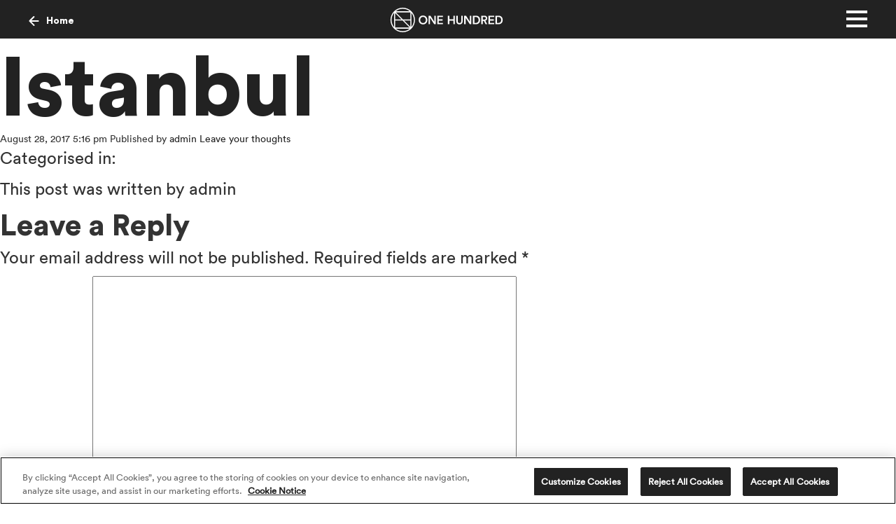

--- FILE ---
content_type: text/html; charset=UTF-8
request_url: https://onehundredagency.com/map_location/istanbul/
body_size: 10881
content:
<!doctype html>
<html dir="ltr" lang="en-US" prefix="og: https://ogp.me/ns#" class="no-js">


<head>
	<!-- OneTrust Cookies Consent Notice start for onehundredagency.com -->

<script src="https://cdn.cookielaw.org/scripttemplates/otSDKStub.js"  type="text/javascript" charset="UTF-8" data-domain-script="01917aa0-8b62-758c-be08-1d0fa19b5757" ></script>
<script type="text/javascript">
function OptanonWrapper() { }
</script>
<!-- OneTrust Cookies Consent Notice end for onehundredagency.com -->
	
	<meta charset="UTF-8">
	<meta name="viewport" content="width=device-width, initial-scale=1">
	<meta name="google-site-verification" content="D7Ne0jjxJRPUvWXMkeJ6TEDbUcQZc3SjHLqbjPay9Z0" />
	
	<meta property="og:title" content="ONE HUNDRED: Istanbul " />
	<meta name="twitter:title" content="ONE HUNDRED: Istanbul " />
	<meta name="robots" content="index,follow" /> 

	
	<link href="//www.google-analytics.com" rel="dns-prefetch">

	<meta http-equiv="X-UA-Compatible" content="IE=edge,chrome=1">
	<meta name="viewport" content="width=device-width, initial-scale=1.0">

	<!-- Social SHARE Tags -->
	<!-- Twitter -->
	<meta name="twitter:description" content="@1hundredagency">

	<!-- Place favicon.ico and apple-touch-icon(s) in the root directory -->
	<link rel="icon" type="image/vnd.microsoft.icon" href="/app/themes/onehundred/images/favicon.png"/>


	<!-- endinject -->
		<style>img:is([sizes="auto" i], [sizes^="auto," i]) { contain-intrinsic-size: 3000px 1500px }</style>
	
		<!-- All in One SEO 4.9.3 - aioseo.com -->
		<title>Istanbul - ONE HUNDRED</title>
	<meta name="robots" content="noindex, nofollow, max-image-preview:large" />
	<link rel="canonical" href="https://onehundredagency.com/map_location/istanbul/" />
	<meta name="generator" content="All in One SEO (AIOSEO) 4.9.3" />
		<meta property="og:locale" content="en_US" />
		<meta property="og:site_name" content="ONE HUNDRED - ONE HUNDRED" />
		<meta property="og:type" content="article" />
		<meta property="og:title" content="Istanbul - ONE HUNDRED" />
		<meta property="og:url" content="https://onehundredagency.com/map_location/istanbul/" />
		<meta property="article:published_time" content="2017-08-28T17:16:14+00:00" />
		<meta property="article:modified_time" content="2017-08-28T17:16:14+00:00" />
		<meta name="twitter:card" content="summary" />
		<meta name="twitter:title" content="Istanbul - ONE HUNDRED" />
		<script type="application/ld+json" class="aioseo-schema">
			{"@context":"https:\/\/schema.org","@graph":[{"@type":"BreadcrumbList","@id":"https:\/\/onehundredagency.com\/map_location\/istanbul\/#breadcrumblist","itemListElement":[{"@type":"ListItem","@id":"https:\/\/onehundredagency.com#listItem","position":1,"name":"Home","item":"https:\/\/onehundredagency.com","nextItem":{"@type":"ListItem","@id":"https:\/\/onehundredagency.com\/map_location\/istanbul\/#listItem","name":"Istanbul"}},{"@type":"ListItem","@id":"https:\/\/onehundredagency.com\/map_location\/istanbul\/#listItem","position":2,"name":"Istanbul","previousItem":{"@type":"ListItem","@id":"https:\/\/onehundredagency.com#listItem","name":"Home"}}]},{"@type":"Organization","@id":"https:\/\/onehundredagency.com\/#organization","name":"ONE HUNDRED","description":"ONE HUNDRED","url":"https:\/\/onehundredagency.com\/"},{"@type":"WebPage","@id":"https:\/\/onehundredagency.com\/map_location\/istanbul\/#webpage","url":"https:\/\/onehundredagency.com\/map_location\/istanbul\/","name":"Istanbul - ONE HUNDRED","inLanguage":"en-US","isPartOf":{"@id":"https:\/\/onehundredagency.com\/#website"},"breadcrumb":{"@id":"https:\/\/onehundredagency.com\/map_location\/istanbul\/#breadcrumblist"},"datePublished":"2017-08-28T17:16:14+00:00","dateModified":"2017-08-28T17:16:14+00:00"},{"@type":"WebSite","@id":"https:\/\/onehundredagency.com\/#website","url":"https:\/\/onehundredagency.com\/","name":"ONE HUNDRED","description":"ONE HUNDRED","inLanguage":"en-US","publisher":{"@id":"https:\/\/onehundredagency.com\/#organization"}}]}
		</script>
		<!-- All in One SEO -->

<link rel='dns-prefetch' href='//maps.googleapis.com' />
<script type="text/javascript">
/* <![CDATA[ */
window._wpemojiSettings = {"baseUrl":"https:\/\/s.w.org\/images\/core\/emoji\/16.0.1\/72x72\/","ext":".png","svgUrl":"https:\/\/s.w.org\/images\/core\/emoji\/16.0.1\/svg\/","svgExt":".svg","source":{"concatemoji":"https:\/\/onehundredagency.com\/wp-includes\/js\/wp-emoji-release.min.js?ver=6.8.3"}};
/*! This file is auto-generated */
!function(s,n){var o,i,e;function c(e){try{var t={supportTests:e,timestamp:(new Date).valueOf()};sessionStorage.setItem(o,JSON.stringify(t))}catch(e){}}function p(e,t,n){e.clearRect(0,0,e.canvas.width,e.canvas.height),e.fillText(t,0,0);var t=new Uint32Array(e.getImageData(0,0,e.canvas.width,e.canvas.height).data),a=(e.clearRect(0,0,e.canvas.width,e.canvas.height),e.fillText(n,0,0),new Uint32Array(e.getImageData(0,0,e.canvas.width,e.canvas.height).data));return t.every(function(e,t){return e===a[t]})}function u(e,t){e.clearRect(0,0,e.canvas.width,e.canvas.height),e.fillText(t,0,0);for(var n=e.getImageData(16,16,1,1),a=0;a<n.data.length;a++)if(0!==n.data[a])return!1;return!0}function f(e,t,n,a){switch(t){case"flag":return n(e,"\ud83c\udff3\ufe0f\u200d\u26a7\ufe0f","\ud83c\udff3\ufe0f\u200b\u26a7\ufe0f")?!1:!n(e,"\ud83c\udde8\ud83c\uddf6","\ud83c\udde8\u200b\ud83c\uddf6")&&!n(e,"\ud83c\udff4\udb40\udc67\udb40\udc62\udb40\udc65\udb40\udc6e\udb40\udc67\udb40\udc7f","\ud83c\udff4\u200b\udb40\udc67\u200b\udb40\udc62\u200b\udb40\udc65\u200b\udb40\udc6e\u200b\udb40\udc67\u200b\udb40\udc7f");case"emoji":return!a(e,"\ud83e\udedf")}return!1}function g(e,t,n,a){var r="undefined"!=typeof WorkerGlobalScope&&self instanceof WorkerGlobalScope?new OffscreenCanvas(300,150):s.createElement("canvas"),o=r.getContext("2d",{willReadFrequently:!0}),i=(o.textBaseline="top",o.font="600 32px Arial",{});return e.forEach(function(e){i[e]=t(o,e,n,a)}),i}function t(e){var t=s.createElement("script");t.src=e,t.defer=!0,s.head.appendChild(t)}"undefined"!=typeof Promise&&(o="wpEmojiSettingsSupports",i=["flag","emoji"],n.supports={everything:!0,everythingExceptFlag:!0},e=new Promise(function(e){s.addEventListener("DOMContentLoaded",e,{once:!0})}),new Promise(function(t){var n=function(){try{var e=JSON.parse(sessionStorage.getItem(o));if("object"==typeof e&&"number"==typeof e.timestamp&&(new Date).valueOf()<e.timestamp+604800&&"object"==typeof e.supportTests)return e.supportTests}catch(e){}return null}();if(!n){if("undefined"!=typeof Worker&&"undefined"!=typeof OffscreenCanvas&&"undefined"!=typeof URL&&URL.createObjectURL&&"undefined"!=typeof Blob)try{var e="postMessage("+g.toString()+"("+[JSON.stringify(i),f.toString(),p.toString(),u.toString()].join(",")+"));",a=new Blob([e],{type:"text/javascript"}),r=new Worker(URL.createObjectURL(a),{name:"wpTestEmojiSupports"});return void(r.onmessage=function(e){c(n=e.data),r.terminate(),t(n)})}catch(e){}c(n=g(i,f,p,u))}t(n)}).then(function(e){for(var t in e)n.supports[t]=e[t],n.supports.everything=n.supports.everything&&n.supports[t],"flag"!==t&&(n.supports.everythingExceptFlag=n.supports.everythingExceptFlag&&n.supports[t]);n.supports.everythingExceptFlag=n.supports.everythingExceptFlag&&!n.supports.flag,n.DOMReady=!1,n.readyCallback=function(){n.DOMReady=!0}}).then(function(){return e}).then(function(){var e;n.supports.everything||(n.readyCallback(),(e=n.source||{}).concatemoji?t(e.concatemoji):e.wpemoji&&e.twemoji&&(t(e.twemoji),t(e.wpemoji)))}))}((window,document),window._wpemojiSettings);
/* ]]> */
</script>
	<style type="text/css">
	img.wp-smiley,
	img.emoji {
		display: inline !important;
		border: none !important;
		box-shadow: none !important;
		height: 1em !important;
		width: 1em !important;
		margin: 0 0.07em !important;
		vertical-align: -0.1em !important;
		background: none !important;
		padding: 0 !important;
	}
	</style>
	<link rel='stylesheet' id='oneHundredMain-css' href='https://onehundredagency.com/wp-content/themes/onehundred/css/main.css?ver=1.0' media='all' />
<link rel='stylesheet' id='oneHundred-css' href='https://onehundredagency.com/wp-content/themes/onehundred/style.css?ver=1.0' media='all' />
<link rel='stylesheet' id='oneHundredSnazzy-css' href='https://onehundredagency.com/wp-content/themes/onehundred/bower_components/snazzy-info-window/dist/snazzy-info-window.min.css?ver=1.0' media='all' />
<link rel="https://api.w.org/" href="https://onehundredagency.com/wp-json/" /><link rel="alternate" title="oEmbed (JSON)" type="application/json+oembed" href="https://onehundredagency.com/wp-json/oembed/1.0/embed?url=https%3A%2F%2Fonehundredagency.com%2Fmap_location%2Fistanbul%2F" />
<link rel="alternate" title="oEmbed (XML)" type="text/xml+oembed" href="https://onehundredagency.com/wp-json/oembed/1.0/embed?url=https%3A%2F%2Fonehundredagency.com%2Fmap_location%2Fistanbul%2F&#038;format=xml" />
		<style type="text/css" id="wp-custom-css">
			.otnotice-section-content h1 {
	font-size:3rem !important;
}

.otnotice-section-header {
	text-align:left !important;
	color:black !important;
}

#cookie-policy-title {
	font-size:2rem !important;
	color:black !important;
}

#cookie-policy-description {
		font-size:1rem !important;
}

.ot-sdk-cookie-policy-group {
	font-size:2rem !important;
	color:black !important;
}

#ot-sdk-cookie-policy-v2.ot-sdk-cookie-policy #cookie-policy-description, #ot-sdk-cookie-policy-v2.ot-sdk-cookie-policy .ot-sdk-cookie-policy-group-desc, #ot-sdk-cookie-policy-v2.ot-sdk-cookie-policy .ot-table-header, #ot-sdk-cookie-policy-v2.ot-sdk-cookie-policy a, #ot-sdk-cookie-policy-v2.ot-sdk-cookie-policy span, #ot-sdk-cookie-policy-v2.ot-sdk-cookie-policy td {
	font-size:1.5rem !important;
	color:black !important;
}		</style>
		
	<!-- Analytics -->
	<!-- Google Tag Manager -->
<script>(function(w,d,s,l,i){w[l]=w[l]||[];w[l].push(
{'gtm.start': new Date().getTime(),event:'gtm.js'}
);var f=d.getElementsByTagName(s)[0],
j=d.createElement(s),dl=l!='dataLayer'?'&l='+l:'';j.async=true;j.src=
'//www.googletagmanager.com/gtm.js?id='+i+dl;f.parentNode.insertBefore(j,f);
})(window,document,'script','dataLayer','GTM-MN767Q');</script>
<!-- End Google Tag Manager --></head>


<body class="wp-singular map_location-template-default single single-map_location postid-506 wp-theme-onehundred istanbul" >
	
	<!-- Google Tag Manager (noscript) -->
<noscript><iframe src="//www.googletagmanager.com/ns.html?id=GTM-MN767Q"
height="0" width="0" style="display:none;visibility:hidden"></iframe></noscript>
<!-- End Google Tag Manager (noscript)-->	
	<div style="height: 0; width: 0; position: absolute; top: 0; visibility: hidden;">
	<!-- inject:svg -->
<svg xmlns="http://www.w3.org/2000/svg"><symbol id="globalArrowDown" viewBox="0 0 81 36"><style>.st0{fill:#ccc}.st1{fill:#222}.st2{fill:#444}.st3{fill:#fff}.st4{fill:#999}.st5{fill:#666}</style><path d="M40.4 36c-.4 0-.9-.1-1.2-.4L.6 3C-.1 2.4-.2 1.3.4.6S2.2-.2 3 .4L40.4 32 77.9.4c.7-.6 1.9-.6 2.5.1.7.8.6 1.9-.1 2.5L41.6 35.6c-.3.3-.7.4-1.2.4z"/></symbol><symbol id="globalArrowDownHeader" viewBox="0 0 284.929 284.929"><path d="M282.082 76.511l-14.274-14.273c-1.902-1.906-4.093-2.856-6.57-2.856-2.471 0-4.661.95-6.563 2.856L142.466 174.441 30.262 62.241c-1.903-1.906-4.093-2.856-6.567-2.856-2.475 0-4.665.95-6.567 2.856L2.856 76.515C.95 78.417 0 80.607 0 83.082c0 2.473.953 4.663 2.856 6.565l133.043 133.046c1.902 1.903 4.093 2.854 6.567 2.854s4.661-.951 6.562-2.854L282.082 89.647c1.902-1.903 2.847-4.093 2.847-6.565 0-2.475-.945-4.665-2.847-6.571z" fill="currentColor"/></symbol><symbol id="globalBackNavBar" viewBox="0 0 14.2 14"><path d="M0 7c0 .3.2.6.4.8l6 6c.4.4 1 .4 1.4 0s.4-1 0-1.4L3.4 8h9.8c.6 0 1-.4 1-1s-.4-1-1-1H3.4l4.3-4.3c.4-.4.4-1 0-1.4C7.5.1 7.3 0 7 0s-.5.1-.7.3l-6 6c-.1.1-.3.4-.3.7z"/></symbol><symbol id="globalBackTop" viewBox="0 0 50 50"><style>.st0{fill:#ccc}.st1{fill:#222}.st2{fill:#444}.st3{fill:#fff}.st4{fill:#999}.st5{fill:#666}</style><path d="M25 5c11 0 20 9 20 20s-9 20-20 20S5 36 5 25 14 5 25 5m0-5C11.2 0 0 11.2 0 25s11.2 25 25 25 25-11.2 25-25S38.8 0 25 0z"/><path d="M35.8 31.5c-.6 0-1.3-.2-1.8-.7l-9-9-9 9c-1 1-2.6 1-3.5 0s-1-2.6 0-3.5l10.8-10.8c1-1 2.6-1 3.5 0l10.8 10.8c1 1 1 2.6 0 3.5-.6.4-1.2.7-1.8.7z"/></symbol><symbol id="globalCategoryEnd" viewBox="0 0 50 50"><style>.st0{fill:#ccc}.st1{fill:#222}.st2{fill:#444}.st3{fill:#fff}.st4{fill:#999}.st5{fill:#666}</style><path d="M25 0C11.2 0 0 11.2 0 25s11.2 25 25 25 25-11.2 25-25S38.8 0 25 0zM5 25c0-4.6 1.6-8.9 4.2-12.2l28 28C33.9 43.4 29.6 45 25 45 14 45 5 36 5 25zm35.8 12.2l-28-28C16.1 6.6 20.4 5 25 5c11 0 20 9 20 20 0 4.6-1.6 8.9-4.2 12.2z"/></symbol><symbol id="globalCategoryEqualize" viewBox="0 0 36 36"><style>.st0{fill:#ccc}.st1{fill:#222}.st2{fill:#444}.st3{fill:#fff}.st4{fill:#999}.st5{fill:#666}</style><path d="M0 0v36h36V0H0zm31 5v10.5H5V5h26zM5 31V20.5h26V31H5z"/></symbol><symbol id="globalCategoryImprove" viewBox="0 0 36 36"><style>.st0{fill:#ccc}.st1{fill:#222}.st2{fill:#444}.st3{fill:#fff}.st4{fill:#999}.st5{fill:#666}</style><path d="M31 5v18.9l-9.5-9.5L12.1 5H31m5-5H0l18 18 18 18V0z"/></symbol><symbol id="globalCategoryProtect" viewBox="0 0 50 50"><style>.st0{fill:#ccc}.st1{fill:#222}.st2{fill:#444}.st3{fill:#fff}.st4{fill:#999}.st5{fill:#666}</style><path d="M25 45C14 45 5 36 5 25S14 5 25 5s20 9 20 20-9 20-20 20m0 5c13.8 0 25-11.2 25-25S38.8 0 25 0 0 11.2 0 25s11.2 25 25 25z"/></symbol><symbol id="globalFilterAll" viewBox="0 0 100 100"><style>.st0{fill:#ccc}.st1{fill:#222}.st2{fill:#444}.st3{fill:#fff}.st4{fill:#999}.st5{fill:#666}</style><path class="st1" d="M14.7 17.7v-3.1h70.6v70.6h-3L14.7 17.7zm7.5 1.2l58.9 59v-59H22.2z"/><path class="st1" d="M14.7 85.3V14.6H85.3v70.7H14.7zM19 47.7h62.1V18.9H19v28.8zM19 81h62.1V52.1H19V81z"/><path class="st1" d="M6.7 75C2.2 67.4 0 59 0 50s2.2-17.4 6.7-25S17.3 11.2 25 6.7 41 0 50 0s17.4 2.2 25 6.7S88.8 17.3 93.3 25s6.7 16 6.7 25-2.2 17.4-6.7 25S82.7 88.8 75 93.3 59 100 50 100s-17.4-2.2-25-6.7S11.2 82.7 6.7 75zM8 32.3C5.6 37.9 4.3 43.8 4.3 50S5.6 62.1 8 67.7s5.7 10.5 9.7 14.6c4.1 4.1 8.9 7.3 14.6 9.7 5.7 2.4 11.6 3.6 17.7 3.6s12.1-1.2 17.7-3.6c5.6-2.4 10.5-5.7 14.6-9.7 4.1-4.1 7.3-8.9 9.7-14.6 2.4-5.7 3.6-11.6 3.6-17.7S94.4 37.9 92 32.3c-2.4-5.7-5.7-10.5-9.7-14.6-4.1-4.1-8.9-7.3-14.6-9.7C62.1 5.6 56.2 4.3 50 4.3S37.9 5.6 32.3 8s-10.5 5.7-14.6 9.7-7.3 8.9-9.7 14.6z"/></symbol><symbol id="globalFilterEnd" viewBox="0 0 340 340"><style>.st0{fill:#ccc}.st1{fill:#222}.st2{fill:#444}.st3{fill:#fff}.st4{fill:#999}.st5{fill:#666}</style><path class="st0" d="M49.9 290.3V49.7H290V290.3H49.9zm14.8-127.8h211v-98h-211v98zm0 113h211v-98h-211v98z"/><path class="st1" d="M.2 170.2c0-30.8 7.6-59.2 22.7-85.4s35.9-46.7 62-61.8S139.5.3 170.3.3c30.6 0 59 7.6 85 22.7s46.6 35.8 61.8 61.9 22.7 54.6 22.7 85.4c0 30.6-7.6 59-22.7 85s-35.8 46.6-61.8 61.8-54.4 22.7-85 22.7c-30.8 0-59.2-7.6-85.4-22.7S38.1 281.3 23 255.2.2 200.9.2 170.2zm14.8 0c0 28.1 6.9 54 20.8 77.7s32.6 42.4 56.4 56.2 49.8 20.6 78.1 20.6c40 0 74.7-13.4 104.1-40.3L55.6 65.7C28.5 96 15 130.8 15 170.2zM65.7 55.6l218.8 218.8c26.9-29.4 40.3-64.1 40.3-104.1 0-28.3-6.9-54.3-20.6-78.1S271.6 49.6 248 35.8 198.4 15 170.2 15c-40.1 0-75 13.5-104.5 40.6z"/></symbol><symbol id="globalFilterEqualize" viewBox="0 0 340 340"><style>.st0{fill:#ccc}.st1{fill:#222}.st2{fill:#444}.st3{fill:#fff}.st4{fill:#999}.st5{fill:#666}</style><path class="st0" d="M.2 170.2c0-30.8 7.6-59.2 22.7-85.4s35.9-46.7 62-61.8S139.5.3 170.3.3c30.6 0 59 7.6 85 22.7s46.6 35.8 61.8 61.9 22.7 54.6 22.7 85.4c0 30.6-7.6 59-22.7 85s-35.8 46.6-61.8 61.8-54.4 22.7-85 22.7c-30.8 0-59.2-7.6-85.4-22.7S38.1 281.3 23 255.2.2 200.9.2 170.2zm14.8 0c0 28.1 6.9 54 20.8 77.7s32.6 42.4 56.4 56.2 49.8 20.6 78.1 20.6c40 0 74.7-13.4 104.1-40.3L55.6 65.7C28.5 96 15 130.8 15 170.2zM65.7 55.6l218.8 218.8c26.9-29.4 40.3-64.1 40.3-104.1 0-28.3-6.9-54.3-20.6-78.1S271.6 49.6 248 35.8 198.4 15 170.2 15c-40.1 0-75 13.5-104.5 40.6z"/><path class="st1" d="M49.9 290.3V49.7H290V290.3H49.9zm14.8-127.8h211v-98h-211v98zm0 113h211v-98h-211v98z"/></symbol><symbol id="globalFilterImprove" viewBox="0 0 340 340"><style>.st0{fill:#ccc}.st1{fill:#222}.st2{fill:#444}.st3{fill:#fff}.st4{fill:#999}.st5{fill:#666}</style><path class="st0" d="M22.9 255.1C7.6 229 0 200.6 0 170s7.6-59 22.9-85.1 35.9-46.8 62-62S139.4 0 170 0s59 7.6 85.1 22.9 46.8 35.9 62 62C332.4 111 340 139.4 340 170s-7.6 59-22.9 85.1c-15.2 26.1-35.9 46.8-62 62C229 332.4 200.6 340 170 340s-59-7.6-85.1-22.9c-26.1-15.2-46.8-35.9-62-62zm4.2-145.4C18.9 129 14.8 149.1 14.8 170s4.1 41 12.3 60.3 19.2 35.8 33.1 49.6c13.8 13.8 30.4 24.9 49.6 33.1 19.2 8.2 39.3 12.3 60.3 12.3s41-4.1 60.1-12.3c19.1-8.2 35.6-19.2 49.5-33.1 13.8-13.8 24.9-30.4 33.1-49.6C320.9 211 325 190.9 325 170s-4.1-41-12.3-60.3c-8.2-19.2-19.2-35.8-33.1-49.6-13.8-13.8-30.3-24.9-49.5-33.1S190.9 14.8 170 14.8s-41 4.1-60.3 12.3-35.7 19.2-49.6 33-24.8 30.4-33 49.6z"/><path class="st0" d="M49.9 289.8V49.7H290v240H49.9zm14.8-127.5h211V64.5h-211v97.8zm0 112.8h211v-97.8h-211v97.8z"/><path class="st1" d="M49.9 60.3V49.7H290v240.1h-10L49.9 60.3zm25.6 4.2L275.8 265V64.5H75.5z"/></symbol><symbol id="globalFilterProtect" viewBox="0 0 340 340"><style>.st0{fill:#ccc}.st1{fill:#222}.st2{fill:#444}.st3{fill:#fff}.st4{fill:#999}.st5{fill:#666}</style><path class="st0" d="M49.9 60V49.5H290v240.1h-10L49.9 60zm25.6 4.2l200.2 200.5V64.2H75.5z"/><path class="st0" d="M49.9 290.1V49.5H290V290.1H49.9zm14.8-127.8h211v-98h-211v98zm0 113h211v-98h-211v98z"/><path class="st1" d="M22.9 255.1C7.6 229 0 200.6 0 170s7.6-59 22.9-85.1 35.9-46.8 62-62S139.4 0 170 0s59 7.6 85.1 22.9 46.8 35.9 62 62C332.4 111 340 139.4 340 170s-7.6 59-22.9 85.1c-15.2 26.1-35.9 46.8-62 62C229 332.4 200.6 340 170 340s-59-7.6-85.1-22.9c-26.1-15.2-46.8-35.9-62-62zm4.2-145.4C18.9 129 14.8 149.1 14.8 170s4.1 41 12.3 60.3 19.2 35.8 33.1 49.6c13.8 13.8 30.4 24.9 49.6 33.1 19.2 8.2 39.3 12.3 60.3 12.3s41-4.1 60.1-12.3c19.1-8.2 35.6-19.2 49.5-33.1 13.8-13.8 24.9-30.4 33.1-49.6C320.9 211 325 190.9 325 170s-4.1-41-12.3-60.3c-8.2-19.2-19.2-35.8-33.1-49.6-13.8-13.8-30.3-24.9-49.5-33.1S190.9 14.8 170 14.8s-41 4.1-60.3 12.3-35.7 19.2-49.6 33-24.8 30.4-33 49.6z"/></symbol><symbol id="globalLogoDesktop" viewBox="0 0 824.6 180"><path d="M344.2 121.4h41.6v-9.9h-30.9V94.8h28.2v-9.6h-28.2V68.5h30.9v-10h-41.6zM719.9 121.4h41.6v-9.9h-30.9V94.8h28.2v-9.6h-28.2V68.5h30.9v-10h-41.6zM793.9 58.5h-22.3v62.9h22.2c17 0 30.7-11.2 30.7-31.3.1-20.2-13.4-31.6-30.6-31.6zm-.4 53.2h-11.2V68.3h11.3c10.9 0 19.9 7.1 19.9 21.8 0 14.6-9.1 21.6-20 21.6zM239.1 57.2c-16.5 0-31.9 12.2-31.9 32.7 0 20.7 15.4 32.8 31.9 32.8s32-12.2 32-32.8c0-20.5-15.5-32.7-32-32.7zm0 55.5c-10.6 0-21-7.5-21-22.7s10.5-22.7 21-22.7c10.6 0 21.1 7.5 21.1 22.7s-10.5 22.7-21.1 22.7zM462.1 84.5h-29.6v-26h-10.6v62.9h10.6V94.6h29.6v26.8h10.7V58.5h-10.7zM711.1 77.6c0-10.6-7.5-19.1-19.7-19.1h-24.1v62.9H678V96.6h7.8l13.2 24.8h12.1l-14.2-25.9c8.8-2.1 14.2-8.9 14.2-17.9zm-21.6 9.6H678V68h11.4c6.6 0 10.8 3.8 10.8 9.7.1 5.7-4.2 9.5-10.7 9.5zM583.5 103.2l-28.6-44.7h-13.5v62.9H552V73.8l31.1 47.6h11V58.5h-10.6zM90 0C40.3 0 0 40.3 0 90s40.3 90 90 90 90-40.3 90-90S139.7 0 90 0zM26.4 142C14.8 127.8 7.8 109.7 7.8 90c0-19.7 7-37.8 18.5-52v104zM90 7.8c19.7 0 37.8 7 52 18.5H38C52.2 14.8 70.3 7.8 90 7.8zM34.2 39.7l46.4 46.4H34.2V39.7zm0 54.2h54.2l51.9 51.9H34.2V93.9zM90 172.2c-19.7 0-37.8-7-52-18.5h104c-14.2 11.5-32.3 18.5-52 18.5zm55.8-31.9L99.4 93.9h46.4v46.4zm0-54.2H91.6L39.7 34.2h106.1v51.9zm7.8-48.1c11.6 14.2 18.5 32.3 18.5 52s-7 37.8-18.5 52V38zM519.9 98.9c0 8.9-4.8 13.8-12.9 13.8-8 0-12.9-4.9-12.9-13.8V58.5h-10.6v41c0 15.2 10.3 23.2 23.4 23.2 13.2 0 23.5-8.1 23.5-23.2v-41h-10.6v40.4zM322.1 103.2l-28.6-44.7h-13.6v62.9h10.7V73.8l31 47.6h11.1V58.5h-10.6zM628 58.5h-22.3v62.9h22.2c17 0 30.7-11.2 30.7-31.3 0-20.2-13.5-31.6-30.6-31.6zm-.5 53.2h-11.2V68.3h11.3c10.9 0 19.9 7.1 19.9 21.8 0 14.6-9.1 21.6-20 21.6z"/></symbol><symbol id="globalLogoHero" viewBox="0 0 1000 603"><style>.st0{fill:#ccc}.st1{fill:#222}.st2{fill:#444}.st3{fill:#fff}.st4{fill:#999}.st5{fill:#666}</style><path d="M51.7 496.8C25 496.8 0 516.5 0 549.8 0 583.3 25 603 51.7 603c26.7 0 51.9-19.7 51.9-53.2 0-33.3-25.1-53-51.9-53zm0 89.8c-17.1 0-34.1-12.2-34.1-36.8 0-24.6 17-36.8 34.1-36.8 17.2 0 34.2 12.2 34.2 36.8 0 24.6-16.9 36.8-34.2 36.8zM186.2 571.2L139.9 499h-22v101.8h17.2v-77.1l50.3 77.1h18V499h-17.2zM222.1 600.8h67.3v-16h-50.1v-27.1H285v-15.6h-45.7v-27h50.1V499h-67.3zM830.6 600.8h67.2v-16h-50v-27.1h45.7v-15.6h-45.7v-27h50V499h-67.2zM412.9 541.1H365V499h-17.2v101.8H365v-43.5h47.9v43.5h17.4V499h-17.4zM506.6 564.4c0 14.4-7.8 22.3-20.8 22.3-12.9 0-20.8-7.9-20.8-22.3V499h-17.1v66.4c0 24.6 16.7 37.6 37.9 37.6 21.4 0 38.1-13.1 38.1-37.6V499h-17.2v65.4zM609.6 571.2L563.3 499h-22v101.8h17.3v-77.1l50.3 77.1h17.9V499h-17.2zM681.6 499h-36.1v101.9h35.9c27.6 0 49.7-18.1 49.7-50.7 0-32.8-21.8-51.2-49.5-51.2zm-.7 86h-18.1v-70.3H681c17.7 0 32.2 11.5 32.2 35.3 0 23.7-14.7 35-32.3 35zM816.3 529.9c0-17.2-12.2-30.9-31.9-30.9h-39.1v101.9h17.4v-40.2h12.6l21.4 40.2h19.5l-23-42c14.3-3.5 23.1-14.5 23.1-29zm-35.1 15.5h-18.5v-31.2h18.5c10.6 0 17.5 6.2 17.5 15.7.1 9.3-6.8 15.5-17.5 15.5zM950.4 499h-36.1v101.9h35.9c27.6 0 49.7-18.1 49.7-50.7.1-32.8-21.7-51.2-49.5-51.2zm-.7 86h-18.1v-70.3h18.2c17.7 0 32.2 11.5 32.2 35.3 0 23.7-14.6 35-32.3 35z"/><g><path d="M500 0C377.4 0 278 99.4 278 222s99.4 222 222 222 222-99.4 222-222S622.6 0 500 0zM343 350.2c-28.6-34.9-45.7-79.6-45.7-128.2 0-48.7 17.1-93.3 45.7-128.2v256.4zM500 19.3c48.7 0 93.3 17.1 128.2 45.7H371.8c34.9-28.6 79.5-45.7 128.2-45.7zM362.3 98l114.4 114.4H362.3V98zm0 133.7H496l128 128H362.3v-128zm137.7 193c-48.7 0-93.3-17.1-128.2-45.7h256.5c-35 28.5-79.6 45.7-128.3 45.7zM637.7 346L523.3 231.7h114.4V346zm0-133.6H504l-128-128h261.7v128zM657 93.8c28.6 34.9 45.7 79.6 45.7 128.2 0 48.7-17.2 93.3-45.7 128.2V93.8z"/></g></symbol><symbol id="globalLogoMobile" viewBox="0 0 396 396"><path d="M198 0C25.4 0-64.3 215.7 58 338c76.3 76.3 203.7 76.3 280 0C460.3 215.7 370.6 0 198 0zM58 312.4C3.4 245.6 4.7 149.3 58 83.6v228.8zM84.2 57.5c65.4-53.1 161.9-53.7 228.2.5H83.6c.2-.2.4-.3.6-.5zm-9 29.9l102 102h-102v-102zm0 119.2h119.2l114.2 114.2H75.2V206.6zm236.5 131.9c-.4.4-.1.1 0 0-65.5 53-161.8 53.7-228.1-.5h228.7c-.1.2-.3.3-.6.5zm9.1-29.9l-102-102h102v102zm0-119.2H201.6l-42.1-42.1-72-72h233.4v114.1zm57.9 13.1c0 .1 0 .1 0 0-1 39.9-15.4 78.9-40.7 109.8V83.6c27.3 33.4 41.8 75.8 40.7 118.9 0-.3.1-1.1 0 0z"/></symbol><symbol id="globalPlay" viewBox="0 0 342 342"><style>.st0{fill:#ccc}.st1{fill:#222}.st2{fill:#444}.st3{fill:#fff}.st4{fill:#999}.st5{fill:#666}</style><path d="M171 0C76.6 0 0 76.6 0 171s76.6 171 171 171 171-76.6 171-171S265.4 0 171 0zm0 315.3c-79.7 0-144.3-64.6-144.3-144.3S91.3 26.7 171 26.7 315.3 91.3 315.3 171 250.7 315.3 171 315.3z"/><path d="M128.2 224.4L235.1 171l-106.9-53.4z"/></symbol><symbol id="projectFilterAll" viewBox="0 0 100 100"><style>.st0{fill:#ccc}.st1{fill:#222}.st2{fill:#444}.st3{fill:#fff}.st4{fill:#999}.st5{fill:#666}</style><path class="st1" d="M14.7 17.7v-3.1h70.6v70.6h-3L14.7 17.7zm7.5 1.2l58.9 59v-59H22.2z"/><path class="st1" d="M14.7 85.3V14.6H85.3v70.7H14.7zM19 47.7h62.1V18.9H19v28.8zM19 81h62.1V52.1H19V81z"/><path class="st1" d="M6.7 75C2.2 67.4 0 59 0 50s2.2-17.4 6.7-25S17.3 11.2 25 6.7 41 0 50 0s17.4 2.2 25 6.7S88.8 17.3 93.3 25s6.7 16 6.7 25-2.2 17.4-6.7 25S82.7 88.8 75 93.3 59 100 50 100s-17.4-2.2-25-6.7S11.2 82.7 6.7 75zM8 32.3C5.6 37.9 4.3 43.8 4.3 50S5.6 62.1 8 67.7s5.7 10.5 9.7 14.6c4.1 4.1 8.9 7.3 14.6 9.7 5.7 2.4 11.6 3.6 17.7 3.6s12.1-1.2 17.7-3.6c5.6-2.4 10.5-5.7 14.6-9.7 4.1-4.1 7.3-8.9 9.7-14.6 2.4-5.7 3.6-11.6 3.6-17.7S94.4 37.9 92 32.3c-2.4-5.7-5.7-10.5-9.7-14.6-4.1-4.1-8.9-7.3-14.6-9.7C62.1 5.6 56.2 4.3 50 4.3S37.9 5.6 32.3 8s-10.5 5.7-14.6 9.7-7.3 8.9-9.7 14.6z"/></symbol><symbol id="projectFilterEnd" viewBox="0 0 340 340"><style>.st0{fill:#ccc}.st1{fill:#222}.st2{fill:#444}.st3{fill:#fff}.st4{fill:#999}.st5{fill:#666}</style><path class="st0" d="M49.9 290.3V49.7H290V290.3H49.9zm14.8-127.8h211v-98h-211v98zm0 113h211v-98h-211v98z"/><path class="st1" d="M.2 170.2c0-30.8 7.6-59.2 22.7-85.4s35.9-46.7 62-61.8S139.5.3 170.3.3c30.6 0 59 7.6 85 22.7s46.6 35.8 61.8 61.9 22.7 54.6 22.7 85.4c0 30.6-7.6 59-22.7 85s-35.8 46.6-61.8 61.8-54.4 22.7-85 22.7c-30.8 0-59.2-7.6-85.4-22.7S38.1 281.3 23 255.2.2 200.9.2 170.2zm14.8 0c0 28.1 6.9 54 20.8 77.7s32.6 42.4 56.4 56.2 49.8 20.6 78.1 20.6c40 0 74.7-13.4 104.1-40.3L55.6 65.7C28.5 96 15 130.8 15 170.2zM65.7 55.6l218.8 218.8c26.9-29.4 40.3-64.1 40.3-104.1 0-28.3-6.9-54.3-20.6-78.1S271.6 49.6 248 35.8 198.4 15 170.2 15c-40.1 0-75 13.5-104.5 40.6z"/></symbol><symbol id="projectFilterEqualize" viewBox="0 0 340 340"><style>.st0{fill:#ccc}.st1{fill:#222}.st2{fill:#444}.st3{fill:#fff}.st4{fill:#999}.st5{fill:#666}</style><path class="st0" d="M.2 170.2c0-30.8 7.6-59.2 22.7-85.4s35.9-46.7 62-61.8S139.5.3 170.3.3c30.6 0 59 7.6 85 22.7s46.6 35.8 61.8 61.9 22.7 54.6 22.7 85.4c0 30.6-7.6 59-22.7 85s-35.8 46.6-61.8 61.8-54.4 22.7-85 22.7c-30.8 0-59.2-7.6-85.4-22.7S38.1 281.3 23 255.2.2 200.9.2 170.2zm14.8 0c0 28.1 6.9 54 20.8 77.7s32.6 42.4 56.4 56.2 49.8 20.6 78.1 20.6c40 0 74.7-13.4 104.1-40.3L55.6 65.7C28.5 96 15 130.8 15 170.2zM65.7 55.6l218.8 218.8c26.9-29.4 40.3-64.1 40.3-104.1 0-28.3-6.9-54.3-20.6-78.1S271.6 49.6 248 35.8 198.4 15 170.2 15c-40.1 0-75 13.5-104.5 40.6z"/><path class="st1" d="M49.9 290.3V49.7H290V290.3H49.9zm14.8-127.8h211v-98h-211v98zm0 113h211v-98h-211v98z"/></symbol><symbol id="projectFilterImprove" viewBox="0 0 340 340"><style>.st0{fill:#ccc}.st1{fill:#222}.st2{fill:#444}.st3{fill:#fff}.st4{fill:#999}.st5{fill:#666}</style><path class="st0" d="M22.9 255.1C7.6 229 0 200.6 0 170s7.6-59 22.9-85.1 35.9-46.8 62-62S139.4 0 170 0s59 7.6 85.1 22.9 46.8 35.9 62 62C332.4 111 340 139.4 340 170s-7.6 59-22.9 85.1c-15.2 26.1-35.9 46.8-62 62C229 332.4 200.6 340 170 340s-59-7.6-85.1-22.9c-26.1-15.2-46.8-35.9-62-62zm4.2-145.4C18.9 129 14.8 149.1 14.8 170s4.1 41 12.3 60.3 19.2 35.8 33.1 49.6c13.8 13.8 30.4 24.9 49.6 33.1 19.2 8.2 39.3 12.3 60.3 12.3s41-4.1 60.1-12.3c19.1-8.2 35.6-19.2 49.5-33.1 13.8-13.8 24.9-30.4 33.1-49.6C320.9 211 325 190.9 325 170s-4.1-41-12.3-60.3c-8.2-19.2-19.2-35.8-33.1-49.6-13.8-13.8-30.3-24.9-49.5-33.1S190.9 14.8 170 14.8s-41 4.1-60.3 12.3-35.7 19.2-49.6 33-24.8 30.4-33 49.6z"/><path class="st0" d="M49.9 289.8V49.7H290v240H49.9zm14.8-127.5h211V64.5h-211v97.8zm0 112.8h211v-97.8h-211v97.8z"/><path class="st1" d="M49.9 60.3V49.7H290v240.1h-10L49.9 60.3zm25.6 4.2L275.8 265V64.5H75.5z"/></symbol><symbol id="projectFilterProtect" viewBox="0 0 340 340"><style>.st0{fill:#ccc}.st1{fill:#222}.st2{fill:#444}.st3{fill:#fff}.st4{fill:#999}.st5{fill:#666}</style><path class="st0" d="M49.9 60V49.5H290v240.1h-10L49.9 60zm25.6 4.2l200.2 200.5V64.2H75.5z"/><path class="st0" d="M49.9 290.1V49.5H290V290.1H49.9zm14.8-127.8h211v-98h-211v98zm0 113h211v-98h-211v98z"/><path class="st1" d="M22.9 255.1C7.6 229 0 200.6 0 170s7.6-59 22.9-85.1 35.9-46.8 62-62S139.4 0 170 0s59 7.6 85.1 22.9 46.8 35.9 62 62C332.4 111 340 139.4 340 170s-7.6 59-22.9 85.1c-15.2 26.1-35.9 46.8-62 62C229 332.4 200.6 340 170 340s-59-7.6-85.1-22.9c-26.1-15.2-46.8-35.9-62-62zm4.2-145.4C18.9 129 14.8 149.1 14.8 170s4.1 41 12.3 60.3 19.2 35.8 33.1 49.6c13.8 13.8 30.4 24.9 49.6 33.1 19.2 8.2 39.3 12.3 60.3 12.3s41-4.1 60.1-12.3c19.1-8.2 35.6-19.2 49.5-33.1 13.8-13.8 24.9-30.4 33.1-49.6C320.9 211 325 190.9 325 170s-4.1-41-12.3-60.3c-8.2-19.2-19.2-35.8-33.1-49.6-13.8-13.8-30.3-24.9-49.5-33.1S190.9 14.8 170 14.8s-41 4.1-60.3 12.3-35.7 19.2-49.6 33-24.8 30.4-33 49.6z"/></symbol><symbol id="socialEmail" viewBox="0 0 70 70"><style>.st0{fill:#ccc}.st1{fill:#222}.st2{fill:#444}.st3{fill:#fff}.st4{fill:#999}.st5{fill:#666}</style><path d="M35 0C15.7 0 0 15.7 0 35s15.7 35 35 35 35-15.7 35-35S54.3 0 35 0zM19.4 23.8h31.2v3.1l-13 9c-.6.5-1.6.7-2.6.7s-2-.3-2.7-.7l-13-9v-3.1zm31.2 22.4H19.4V31.3l10.9 7.6c1.4 1 3 1.4 4.7 1.4 1.6 0 3.3-.4 4.7-1.4l10.9-7.6v14.9z"/></symbol><symbol id="socialFacebook" viewBox="0 0 70 70"><style>.st0{fill:#ccc}.st1{fill:#222}.st2{fill:#444}.st3{fill:#fff}.st4{fill:#999}.st5{fill:#666}</style><path d="M35 0C15.7 0 0 15.7 0 35s15.7 35 35 35 35-15.7 35-35S54.3 0 35 0zm7.7 29.1l-.4 5.2H37v18.2h-6.8V34.3h-3.6v-5.2h3.6v-3.5c0-1.6 0-3.9 1.2-5.4 1.2-1.6 2.8-2.6 5.6-2.6 4.6 0 6.5.7 6.5.7l-.9 5.4s-1.5-.4-2.9-.4-2.7.5-2.7 1.9v4.1h5.7z"/></symbol><symbol id="socialTwitter" viewBox="0 0 70 70"><style>.st0{fill:#ccc}.st1{fill:#222}.st2{fill:#444}.st3{fill:#fff}.st4{fill:#999}.st5{fill:#666}</style><path d="M35 0C15.7 0 0 15.7 0 35s15.7 35 35 35 35-15.7 35-35S54.3 0 35 0zm14 29.6v.9C49 40 41.8 51 28.5 51c-4.1 0-7.8-1.2-11-3.2.6.1 1.1.1 1.7.1 3.4 0 6.5-1.1 8.9-3.1-3.1-.1-5.8-2.1-6.7-5 .4.1.9.1 1.4.1.7 0 1.3-.1 1.9-.3-3.3-.7-5.8-3.6-5.8-7.1v-.1c1 .5 2.1.9 3.3.9-1.9-1.3-3.2-3.5-3.2-6 0-1.3.4-2.6 1-3.6 3.6 4.4 8.8 7.2 14.8 7.5-.1-.5-.2-1.1-.2-1.6 0-4 3.2-7.2 7.2-7.2 2.1 0 3.9.9 5.3 2.3 1.6-.3 3.2-.9 4.6-1.7-.5 1.7-1.7 3.1-3.2 4 1.5-.2 2.8-.6 4.1-1.1-1 1.4-2.2 2.6-3.6 3.7z"/></symbol></svg>
<!-- endinject -->
</div>
	<div class="one-m-backtotop hidden-xs">
	<p>Back to Top<svg class="icon"><use xlink:href="#globalBackTop"></use></svg></p>
</div>
	<nav class="one-m-nav navbar navbar-inverse">

     
  
  <a class="icon-back" href="/">
    <svg class="icon arrow"><use xlink:href="#globalBackNavBar"></use></svg>
    <span class="back-text">Home </span>
  </a>



   

  <div class="container-fluid text-center">
    <a class="icon-logo logoTop-home" href="https://onehundredagency.com">
      <svg class="icon hidden-xs">
        <use xlink:href="#globalLogoDesktop"/>
      </svg>
    </a>
    <a class="icon-logo logoTop-home" href="https://onehundredagency.com">
      <svg class="icon visible-xs">
        <use xlink:href="#globalLogoMobile"/>
      </svg>
    </a>
  </div>

  <div class="nav-menu">
    <ul class="list-unstyled"><li id="menu-item-372" class="menu-item menu-item-type-post_type menu-item-object-page menu-item-home menu-item-372 h2"><a href="https://onehundredagency.com/">Home</a></li>
<li id="menu-item-74" class="menu-item menu-item-type-post_type menu-item-object-page menu-item-74 h2"><a href="https://onehundredagency.com/about-us/">About Us</a></li>
<li id="menu-item-175" class="menu-item menu-item-type-post_type menu-item-object-page menu-item-175 h2"><a href="https://onehundredagency.com/projects/">Projects</a></li>
<li id="menu-item-115" class="menu-item menu-item-type-post_type menu-item-object-page menu-item-115 h2"><a href="https://onehundredagency.com/thought-leadership/">Thought Leadership</a></li>
<li id="menu-item-73" class="menu-item menu-item-type-post_type menu-item-object-page menu-item-73 h2"><a href="https://onehundredagency.com/contact-us/">Contact Us</a></li>
</ul>  </div>
  <div class="icon-menu" data-menu="1">
    <div class="icon-left"></div>
    <div class="icon-right"></div>
  </div>
</nav>

	<main role="main">
	<!-- section -->
	<section>

	
		<!-- article -->
		<article id="post-506" class="post-506 map_location type-map_location status-publish hentry">

			<!-- post thumbnail -->
						<!-- /post thumbnail -->

			<!-- post title -->
			<h1>
				<a href="https://onehundredagency.com/map_location/istanbul/" title="Istanbul">Istanbul</a>
			</h1>
			<!-- /post title -->

			<!-- post details -->
			<span class="date">August 28, 2017 5:16 pm</span>
			<span class="author">Published by <a href="https://onehundredagency.com/author/admin/" title="Posts by admin" rel="author">admin</a></span>
			<span class="comments"><a href="https://onehundredagency.com/map_location/istanbul/#respond">Leave your thoughts</a></span>
			<!-- /post details -->

			
			
			<p>Categorised in: </p>

			<p>This post was written by admin</p>

			
			<div class="comments">
	

	<div id="respond" class="comment-respond">
		<h3 id="reply-title" class="comment-reply-title">Leave a Reply <small><a rel="nofollow" id="cancel-comment-reply-link" href="/map_location/istanbul/#respond" style="display:none;">Cancel reply</a></small></h3><form action="https://onehundredagency.com/wp-comments-post.php?wpe-comment-post=ohwp" method="post" id="commentform" class="comment-form"><p class="comment-notes"><span id="email-notes">Your email address will not be published.</span> <span class="required-field-message">Required fields are marked <span class="required">*</span></span></p><p class="comment-form-comment"><label for="comment">Comment <span class="required">*</span></label> <textarea id="comment" name="comment" cols="45" rows="8" maxlength="65525" required="required"></textarea></p><p class="comment-form-author"><label for="author">Name <span class="required">*</span></label> <input id="author" name="author" type="text" value="" size="30" maxlength="245" autocomplete="name" required="required" /></p>
<p class="comment-form-email"><label for="email">Email <span class="required">*</span></label> <input id="email" name="email" type="text" value="" size="30" maxlength="100" aria-describedby="email-notes" autocomplete="email" required="required" /></p>
<p class="comment-form-url"><label for="url">Website</label> <input id="url" name="url" type="text" value="" size="30" maxlength="200" autocomplete="url" /></p>
<p class="comment-form-cookies-consent"><input id="wp-comment-cookies-consent" name="wp-comment-cookies-consent" type="checkbox" value="yes" /> <label for="wp-comment-cookies-consent">Save my name, email, and website in this browser for the next time I comment.</label></p>
<p class="form-submit"><input name="submit" type="submit" id="submit" class="submit" value="Post Comment" /> <input type='hidden' name='comment_post_ID' value='506' id='comment_post_ID' />
<input type='hidden' name='comment_parent' id='comment_parent' value='0' />
</p></form>	</div><!-- #respond -->
	
</div>

		</article>
		<!-- /article -->

	
	
	</section>
	<!-- /section -->
	</main>

<!-- sidebar -->
<aside class="sidebar" role="complementary">

	<!-- search -->
<form class="search" method="get" action="https://onehundredagency.com" role="search">
	<input class="search-input" type="search" name="s" placeholder="To search, type and hit enter.">
	<button class="search-submit" type="submit" role="button">Search</button>
</form>
<!-- /search -->

	<div class="sidebar-widget">
		<div id="search-2" class="widget_search"><!-- search -->
<form class="search" method="get" action="https://onehundredagency.com" role="search">
	<input class="search-input" type="search" name="s" placeholder="To search, type and hit enter.">
	<button class="search-submit" type="submit" role="button">Search</button>
</form>
<!-- /search -->
</div>
		<div id="recent-posts-2" class="widget_recent_entries">
		<h3>Recent Posts</h3>
		<ul>
											<li>
					<a href="https://onehundredagency.com/hello-world/">Hello world!</a>
									</li>
					</ul>

		</div><div id="recent-comments-2" class="widget_recent_comments"><h3>Recent Comments</h3><ul id="recentcomments"><li class="recentcomments"><span class="comment-author-link"><a href="https://wordpress.org/" class="url" rel="ugc external nofollow">Mr WordPress</a></span> on <a href="https://onehundredagency.com/hello-world/#comment-1">Hello world!</a></li></ul></div><div id="archives-2" class="widget_archive"><h3>Archives</h3>
			<ul>
					<li><a href='https://onehundredagency.com/2016/02/'>February 2016</a></li>
			</ul>

			</div><div id="categories-2" class="widget_categories"><h3>Categories</h3>
			<ul>
					<li class="cat-item cat-item-1"><a href="https://onehundredagency.com/category/uncategorized/">Uncategorized</a>
</li>
			</ul>

			</div><div id="meta-2" class="widget_meta"><h3>Meta</h3>
		<ul>
						<li><a href="https://onehundredagency.com/wp-login.php">Log in</a></li>
			<li><a href="https://onehundredagency.com/feed/">Entries feed</a></li>
			<li><a href="https://onehundredagency.com/comments/feed/">Comments feed</a></li>

			<li><a href="https://wordpress.org/">WordPress.org</a></li>
		</ul>

		</div>	</div>

	<div class="sidebar-widget">
			</div>

</aside>
<!-- /sidebar -->

	
		<footer class="one-m-footer">
			<div class="container sr-element">
				<div class="row">
					<div class="col-xs-12 col-sm-3">
						<ul class="list-unstyled">
							<li><a href="/">Home</a></li>
							<li><a href="https://onehundredagency.com/about-us/">About Us</a></li>
							<li><a href="https://onehundredagency.com/projects/">Projects</a></li>
							<li><a href="https://onehundredagency.com/thought-leadership/">Thought Leadership</a></li>
							<li><a href="https://onehundredagency.com/contact-us/">Contact</a></li>
						</ul>
					</div>
					<div class="col-xs-12 col-sm-3">
						<ul class="list-unstyled">
							<li><a href="https://www.facebook.com/onehundredagency" target="_blank">Facebook</a></li>
							<li><a href="https://twitter.com/1hundredagency" target="_blank">Twitter</a></li>
							<li><a href="https://www.linkedin.com/company/one-hundred-agency" target="_blank">LinkedIn</a></li>
						</ul>
					</div>
						<div class="col-xs-12 col-sm-3">
						<ul class="list-unstyled">
							<li><a href="https://teamoprg.com/general-privacy-policy/" target="_blank">Privacy Policy</a></li>
							<li><a href="https://teamoprg.com/eu-uk--privacy-policy/" target="_blank">EU / UK Privacy Policy</a></li>
							<li><a href="https://onehundredagency.com/cookie-notice/" target="_blank">Cookie Notice</a></li>
						</ul>
					</div>
					<div class="col-xs-12 col-sm-6 text-right">
						<a href="/" class="icon-logo logoFoot-home"><svg class="icon"><use xlink:href="#globalLogoDesktop"></use></svg></a>
						<p>&copy; 2026 Omnicom. All rights reserved.</p>
					</div>
				</div>
			</div>	
		</footer>

	<script type="text/javascript" src="https://onehundredagency.com/wp-content/themes/onehundred/bower_components/jquery/dist/jquery.js?ver=1.0.0" id="oneHundredscriptsJquery-js"></script>
<script type="text/javascript" src="https://onehundredagency.com/wp-content/themes/onehundred/bower_components/bootstrap-sass/assets/javascripts/bootstrap/affix.js?ver=1.0.0" id="oneHundredscriptsAffix-js"></script>
<script type="text/javascript" src="https://onehundredagency.com/wp-content/themes/onehundred/bower_components/slick-carousel/slick/slick.js?ver=1.0.0" id="oneHundredscriptsSlick-js"></script>
<script type="text/javascript" src="https://onehundredagency.com/wp-content/themes/onehundred/bower_components/scrollreveal/dist/scrollreveal.js?ver=1.0.0" id="oneHundredscriptsScrollReveal-js"></script>
<script type="text/javascript" src="https://onehundredagency.com/wp-content/themes/onehundred/bower_components/enquire/dist/enquire.js?ver=1.0.0" id="oneHundredscriptsEnquire-js"></script>
<script type="text/javascript" src="https://onehundredagency.com/wp-content/themes/onehundred/bower_components/matchHeight/dist/jquery.matchHeight.js?ver=1.0.0" id="oneHundredscriptsMatchHeight-js"></script>
<script type="text/javascript" src="https://onehundredagency.com/wp-content/themes/onehundred/bower_components/ev-emitter/ev-emitter.js?ver=1.0.0" id="oneHundredscriptsEvEmitter-js"></script>
<script type="text/javascript" src="https://onehundredagency.com/wp-content/themes/onehundred/bower_components/imagesloaded/imagesloaded.js?ver=1.0.0" id="oneHundredscriptsImagesLoaded-js"></script>
<script type="text/javascript" src="https://onehundredagency.com/wp-content/themes/onehundred/js/index.js?ver=1.0.0" id="oneHundredscripts-js"></script>
<script type="text/javascript" src="https://onehundredagency.com/wp-content/themes/onehundred/bower_components/bootstrap-sass/assets/javascripts/bootstrap/modal.js?ver=1.0.0" id="oneHundredscriptsModal-js"></script>
<script type="text/javascript" src="https://onehundredagency.com/wp-content/themes/onehundred/bower_components/bootstrap-sass/assets/javascripts/bootstrap/tab.js?ver=1.0.0" id="oneHundredscriptsTab-js"></script>
<script type="text/javascript" src="https://maps.googleapis.com/maps/api/js?key=AIzaSyCSOh-I_Q7v9OhSkvVWonS0oQCabUziQls&amp;ver=1.0.0" id="oneHundredscriptsMaps-js"></script>
<script type="text/javascript" src="https://onehundredagency.com/wp-content/themes/onehundred/bower_components/snazzy-info-window/dist/snazzy-info-window.min.js?ver=1.0.0" id="oneHundredscriptsSnazzy-js"></script>
<script type="text/javascript" src="https://onehundredagency.com/wp-includes/js/comment-reply.min.js?ver=6.8.3" id="comment-reply-js" async="async" data-wp-strategy="async"></script>
<script type="speculationrules">
{"prefetch":[{"source":"document","where":{"and":[{"href_matches":"\/*"},{"not":{"href_matches":["\/wp-*.php","\/wp-admin\/*","\/wp-content\/uploads\/*","\/wp-content\/*","\/wp-content\/plugins\/*","\/wp-content\/themes\/onehundred\/*","\/*\\?(.+)"]}},{"not":{"selector_matches":"a[rel~=\"nofollow\"]"}},{"not":{"selector_matches":".no-prefetch, .no-prefetch a"}}]},"eagerness":"conservative"}]}
</script>
<style id='core-block-supports-inline-css' type='text/css'>
.wp-container-core-columns-is-layout-9d6595d7{flex-wrap:nowrap;}
</style>
<style id='wp-emoji-styles-inline-css' type='text/css'>

	img.wp-smiley, img.emoji {
		display: inline !important;
		border: none !important;
		box-shadow: none !important;
		height: 1em !important;
		width: 1em !important;
		margin: 0 0.07em !important;
		vertical-align: -0.1em !important;
		background: none !important;
		padding: 0 !important;
	}
</style>
<link rel='stylesheet' id='wp-block-library-css' href='https://onehundredagency.com/wp-includes/css/dist/block-library/style.min.css?ver=6.8.3' media='all' />
<link rel='stylesheet' id='classic-theme-styles-css' href='https://onehundredagency.com/wp-includes/css/classic-themes.min.css?ver=6.8.3' media='all' />
<link rel='stylesheet' id='aioseo/css/src/vue/standalone/blocks/table-of-contents/global.scss-css' href='https://onehundredagency.com/wp-content/plugins/all-in-one-seo-pack/dist/Lite/assets/css/table-of-contents/global.e90f6d47.css?ver=4.9.3' media='all' />

	<!-- Google Analytics: change UA-XXXXX-X to be your site's ID. -->
<script>
  (function(b,o,i,l,e,r){b.GoogleAnalyticsObject=l;b[l]||(b[l]=
  function(){(b[l].q=b[l].q||[]).push(arguments)});b[l].l=+new Date;
  e=o.createElement(i);r=o.getElementsByTagName(i)[0];
  e.src='https://www.google-analytics.com/analytics.js';
  r.parentNode.insertBefore(e,r)}(window,document,'script','ga'));
  ga('create','UA-XXXXX-X');ga('send','pageview');
</script>


	</body>
</html>

--- FILE ---
content_type: text/css
request_url: https://onehundredagency.com/wp-content/themes/onehundred/css/main.css?ver=1.0
body_size: 16684
content:
/*! normalize.css v3.0.3 | MIT License | github.com/necolas/normalize.css */html{font-family:sans-serif;-ms-text-size-adjust:100%;-webkit-text-size-adjust:100%}body{margin:0}article,aside,details,figcaption,figure,footer,header,hgroup,main,menu,nav,section,summary{display:block}audio,canvas,progress,video{display:inline-block;vertical-align:baseline}audio:not([controls]){display:none;height:0}[hidden],template{display:none}a{background-color:transparent}a:active,a:hover{outline:0}abbr[title]{border-bottom:1px dotted}b,strong{font-weight:700}dfn{font-style:italic}h1{font-size:2em;margin:.67em 0}mark{background:#ff0;color:#000}small{font-size:80%}sub,sup{font-size:75%;line-height:0;position:relative;vertical-align:baseline}sup{top:-.5em}sub{bottom:-.25em}img{border:0}svg:not(:root){overflow:hidden}figure{margin:1em 40px}hr{box-sizing:content-box;height:0}pre{overflow:auto}code,kbd,pre,samp{font-family:monospace,monospace;font-size:1em}button,input,optgroup,select,textarea{color:inherit;font:inherit;margin:0}button{overflow:visible}button,select{text-transform:none}button,html input[type=button],input[type=reset],input[type=submit]{-webkit-appearance:button;cursor:pointer}button[disabled],html input[disabled]{cursor:default}button::-moz-focus-inner,input::-moz-focus-inner{border:0;padding:0}input{line-height:normal}input[type=checkbox],input[type=radio]{box-sizing:border-box;padding:0}input[type=number]::-webkit-inner-spin-button,input[type=number]::-webkit-outer-spin-button{height:auto}input[type=search]{-webkit-appearance:textfield;box-sizing:content-box}input[type=search]::-webkit-search-cancel-button,input[type=search]::-webkit-search-decoration{-webkit-appearance:none}fieldset{border:1px solid silver;margin:0 2px;padding:.35em .625em .75em}textarea{overflow:auto}optgroup{font-weight:700}table{border-collapse:collapse;border-spacing:0}td,th{padding:0}

/*! Source: https://github.com/h5bp/html5-boilerplate/blob/master/src/css/main.css */@media print{*,:after,:before{background:transparent!important;color:#000!important;box-shadow:none!important;text-shadow:none!important}a,a:visited{text-decoration:underline}a[href]:after{content:" (" attr(href) ")"}abbr[title]:after{content:" (" attr(title) ")"}a[href^="#"]:after,a[href^="javascript:"]:after{content:""}blockquote,pre{border:1px solid #999;page-break-inside:avoid}thead{display:table-header-group}img,tr{page-break-inside:avoid}img{max-width:100%!important}h2,h3,p{orphans:3;widows:3}h2,h3{page-break-after:avoid}.navbar{display:none}.btn>.caret,.dropup>.btn>.caret{border-top-color:#000!important}.label{border:1px solid #000}.table{border-collapse:collapse!important}.table td,.table th{background-color:#fff!important}.table-bordered td,.table-bordered th{border:1px solid #ddd!important}}*,:after,:before{box-sizing:border-box}html{font-size:10px;-webkit-tap-highlight-color:transparent}body{font-family:CircularStd-Book,Arial,Helvetica Neue,Helvetica,sans-serif;font-size:14px;line-height:1.428571429;color:#333;background-color:#fff}button,input,select,textarea{font-family:inherit;font-size:inherit;line-height:inherit}a{color:#222;text-decoration:none}a:focus,a:hover{color:#000;text-decoration:underline}a:focus{outline:5px auto -webkit-focus-ring-color;outline-offset:-2px}figure{margin:0}img{vertical-align:middle}.img-responsive{display:block;max-width:100%;height:auto}.img-rounded{border-radius:6px}.img-thumbnail{padding:4px;line-height:1.428571429;background-color:#fff;border:1px solid #ddd;border-radius:4px;transition:all .2s ease-in-out;display:inline-block;max-width:100%;height:auto}.img-circle{border-radius:50%}hr{margin-top:20px;margin-bottom:20px;border:0;border-top:1px solid #eee}.sr-only{position:absolute;width:1px;height:1px;margin:-1px;padding:0;overflow:hidden;clip:rect(0,0,0,0);border:0}.sr-only-focusable:active,.sr-only-focusable:focus{position:static;width:auto;height:auto;margin:0;overflow:visible;clip:auto}[role=button]{cursor:pointer}.h1,.h2,.h3,.h4,.h5,.h6,h1,h2,h3,h4,h5,h6{font-family:inherit;font-weight:500;line-height:1.1;color:inherit}.h1 .small,.h1 small,.h2 .small,.h2 small,.h3 .small,.h3 small,.h4 .small,.h4 small,.h5 .small,.h5 small,.h6 .small,.h6 small,h1 .small,h1 small,h2 .small,h2 small,h3 .small,h3 small,h4 .small,h4 small,h5 .small,h5 small,h6 .small,h6 small{font-weight:400;line-height:1;color:#777}.h1,.h2,.h3,h1,h2,h3{margin-top:20px;margin-bottom:10px}.h1 .small,.h1 small,.h2 .small,.h2 small,.h3 .small,.h3 small,h1 .small,h1 small,h2 .small,h2 small,h3 .small,h3 small{font-size:65%}.h4,.h5,.h6,h4,h5,h6{margin-top:10px;margin-bottom:10px}.h4 .small,.h4 small,.h5 .small,.h5 small,.h6 .small,.h6 small,h4 .small,h4 small,h5 .small,h5 small,h6 .small,h6 small{font-size:75%}.h1,h1{font-size:36px}.h2,h2{font-size:30px}.h3,h3{font-size:24px}.h4,h4{font-size:18px}.h5,h5{font-size:14px}.h6,h6{font-size:12px}p{margin:0 0 10px}.lead{margin-bottom:20px;font-size:16px;font-weight:300;line-height:1.4}@media (min-width:768px){.lead{font-size:21px}}.small,small{font-size:85%}.mark,mark{background-color:#fcf8e3;padding:.2em}.text-left{text-align:left}.text-right{text-align:right}.text-center{text-align:center}.text-justify{text-align:justify}.text-nowrap{white-space:nowrap}.text-lowercase{text-transform:lowercase}.initialism,.text-uppercase{text-transform:uppercase}.text-capitalize{text-transform:capitalize}.text-muted{color:#777}.text-primary{color:#222}a.text-primary:focus,a.text-primary:hover{color:#090909}.text-success{color:#3c763d}a.text-success:focus,a.text-success:hover{color:#2b542c}.text-info{color:#31708f}a.text-info:focus,a.text-info:hover{color:#245269}.text-warning{color:#8a6d3b}a.text-warning:focus,a.text-warning:hover{color:#66512c}.text-danger{color:#a94442}a.text-danger:focus,a.text-danger:hover{color:#843534}.bg-primary{color:#fff;background-color:#222}a.bg-primary:focus,a.bg-primary:hover{background-color:#090909}.bg-success{background-color:#dff0d8}a.bg-success:focus,a.bg-success:hover{background-color:#c1e2b3}.bg-info{background-color:#d9edf7}a.bg-info:focus,a.bg-info:hover{background-color:#afd9ee}.bg-warning{background-color:#fcf8e3}a.bg-warning:focus,a.bg-warning:hover{background-color:#f7ecb5}.bg-danger{background-color:#f2dede}a.bg-danger:focus,a.bg-danger:hover{background-color:#e4b9b9}.page-header{padding-bottom:9px;margin:40px 0 20px;border-bottom:1px solid #eee}ol,ul{margin-top:0;margin-bottom:10px}ol ol,ol ul,ul ol,ul ul{margin-bottom:0}.list-inline,.list-unstyled{padding-left:0;list-style:none}.list-inline{margin-left:-5px}.list-inline>li{display:inline-block;padding-left:5px;padding-right:5px}dl{margin-top:0;margin-bottom:20px}dd,dt{line-height:1.428571429}dt{font-weight:700}dd{margin-left:0}.dl-horizontal dd:after,.dl-horizontal dd:before{content:" ";display:table}.dl-horizontal dd:after{clear:both}@media (min-width:768px){.dl-horizontal dt{float:left;width:160px;clear:left;text-align:right;overflow:hidden;text-overflow:ellipsis;white-space:nowrap}.dl-horizontal dd{margin-left:180px}}abbr[data-original-title],abbr[title]{cursor:help;border-bottom:1px dotted #777}.initialism{font-size:90%}blockquote{padding:10px 20px;margin:0 0 20px;font-size:17.5px;border-left:5px solid #eee}blockquote ol:last-child,blockquote p:last-child,blockquote ul:last-child{margin-bottom:0}blockquote .small,blockquote footer,blockquote small{display:block;font-size:80%;line-height:1.428571429;color:#777}blockquote .small:before,blockquote footer:before,blockquote small:before{content:"\2014 \00A0"}.blockquote-reverse,blockquote.pull-right{padding-right:15px;padding-left:0;border-right:5px solid #eee;border-left:0;text-align:right}.blockquote-reverse .small:before,.blockquote-reverse footer:before,.blockquote-reverse small:before,blockquote.pull-right .small:before,blockquote.pull-right footer:before,blockquote.pull-right small:before{content:""}.blockquote-reverse .small:after,.blockquote-reverse footer:after,.blockquote-reverse small:after,blockquote.pull-right .small:after,blockquote.pull-right footer:after,blockquote.pull-right small:after{content:"\00A0 \2014"}address{margin-bottom:20px;font-style:normal;line-height:1.428571429}code,kbd,pre,samp{font-family:Menlo,Monaco,Consolas,Courier New,monospace}code{color:#c7254e;background-color:#f9f2f4;border-radius:4px}code,kbd{padding:2px 4px;font-size:90%}kbd{color:#fff;background-color:#333;border-radius:3px;box-shadow:inset 0 -1px 0 rgba(0,0,0,.25)}kbd kbd{padding:0;font-size:100%;font-weight:700;box-shadow:none}pre{display:block;padding:9.5px;margin:0 0 10px;font-size:13px;line-height:1.428571429;word-break:break-all;word-wrap:break-word;color:#333;background-color:#f5f5f5;border:1px solid #ccc;border-radius:4px}pre code{padding:0;font-size:inherit;color:inherit;white-space:pre-wrap;background-color:transparent;border-radius:0}.pre-scrollable{max-height:340px;overflow-y:scroll}.container{margin-right:auto;margin-left:auto;padding-left:15px;padding-right:15px}.container:after,.container:before{content:" ";display:table}.container:after{clear:both}@media (min-width:768px){.container{width:750px}}@media (min-width:992px){.container{width:970px}}@media (min-width:1200px){.container{width:1170px}}.container-fluid{margin-right:auto;margin-left:auto;padding-left:15px;padding-right:15px}.container-fluid:after,.container-fluid:before{content:" ";display:table}.container-fluid:after{clear:both}.row{margin-left:-15px;margin-right:-15px}.row:after,.row:before{content:" ";display:table}.row:after{clear:both}.col-lg-1,.col-lg-2,.col-lg-3,.col-lg-4,.col-lg-5,.col-lg-6,.col-lg-7,.col-lg-8,.col-lg-9,.col-lg-10,.col-lg-11,.col-lg-12,.col-md-1,.col-md-2,.col-md-3,.col-md-4,.col-md-5,.col-md-6,.col-md-7,.col-md-8,.col-md-9,.col-md-10,.col-md-11,.col-md-12,.col-sm-1,.col-sm-2,.col-sm-3,.col-sm-4,.col-sm-5,.col-sm-6,.col-sm-7,.col-sm-8,.col-sm-9,.col-sm-10,.col-sm-11,.col-sm-12,.col-xs-1,.col-xs-2,.col-xs-3,.col-xs-4,.col-xs-5,.col-xs-6,.col-xs-7,.col-xs-8,.col-xs-9,.col-xs-10,.col-xs-11,.col-xs-12{position:relative;min-height:1px;padding-left:15px;padding-right:15px}.col-xs-1,.col-xs-2,.col-xs-3,.col-xs-4,.col-xs-5,.col-xs-6,.col-xs-7,.col-xs-8,.col-xs-9,.col-xs-10,.col-xs-11,.col-xs-12{float:left}.col-xs-1{width:8.3333333333%}.col-xs-2{width:16.6666666667%}.col-xs-3{width:25%}.col-xs-4{width:33.3333333333%}.col-xs-5{width:41.6666666667%}.col-xs-6{width:50%}.col-xs-7{width:58.3333333333%}.col-xs-8{width:66.6666666667%}.col-xs-9{width:75%}.col-xs-10{width:83.3333333333%}.col-xs-11{width:91.6666666667%}.col-xs-12{width:100%}.col-xs-pull-0{right:auto}.col-xs-pull-1{right:8.3333333333%}.col-xs-pull-2{right:16.6666666667%}.col-xs-pull-3{right:25%}.col-xs-pull-4{right:33.3333333333%}.col-xs-pull-5{right:41.6666666667%}.col-xs-pull-6{right:50%}.col-xs-pull-7{right:58.3333333333%}.col-xs-pull-8{right:66.6666666667%}.col-xs-pull-9{right:75%}.col-xs-pull-10{right:83.3333333333%}.col-xs-pull-11{right:91.6666666667%}.col-xs-pull-12{right:100%}.col-xs-push-0{left:auto}.col-xs-push-1{left:8.3333333333%}.col-xs-push-2{left:16.6666666667%}.col-xs-push-3{left:25%}.col-xs-push-4{left:33.3333333333%}.col-xs-push-5{left:41.6666666667%}.col-xs-push-6{left:50%}.col-xs-push-7{left:58.3333333333%}.col-xs-push-8{left:66.6666666667%}.col-xs-push-9{left:75%}.col-xs-push-10{left:83.3333333333%}.col-xs-push-11{left:91.6666666667%}.col-xs-push-12{left:100%}.col-xs-offset-0{margin-left:0}.col-xs-offset-1{margin-left:8.3333333333%}.col-xs-offset-2{margin-left:16.6666666667%}.col-xs-offset-3{margin-left:25%}.col-xs-offset-4{margin-left:33.3333333333%}.col-xs-offset-5{margin-left:41.6666666667%}.col-xs-offset-6{margin-left:50%}.col-xs-offset-7{margin-left:58.3333333333%}.col-xs-offset-8{margin-left:66.6666666667%}.col-xs-offset-9{margin-left:75%}.col-xs-offset-10{margin-left:83.3333333333%}.col-xs-offset-11{margin-left:91.6666666667%}.col-xs-offset-12{margin-left:100%}@media (min-width:768px){.col-sm-1,.col-sm-2,.col-sm-3,.col-sm-4,.col-sm-5,.col-sm-6,.col-sm-7,.col-sm-8,.col-sm-9,.col-sm-10,.col-sm-11,.col-sm-12{float:left}.col-sm-1{width:8.3333333333%}.col-sm-2{width:16.6666666667%}.col-sm-3{width:25%}.col-sm-4{width:33.3333333333%}.col-sm-5{width:41.6666666667%}.col-sm-6{width:50%}.col-sm-7{width:58.3333333333%}.col-sm-8{width:66.6666666667%}.col-sm-9{width:75%}.col-sm-10{width:83.3333333333%}.col-sm-11{width:91.6666666667%}.col-sm-12{width:100%}.col-sm-pull-0{right:auto}.col-sm-pull-1{right:8.3333333333%}.col-sm-pull-2{right:16.6666666667%}.col-sm-pull-3{right:25%}.col-sm-pull-4{right:33.3333333333%}.col-sm-pull-5{right:41.6666666667%}.col-sm-pull-6{right:50%}.col-sm-pull-7{right:58.3333333333%}.col-sm-pull-8{right:66.6666666667%}.col-sm-pull-9{right:75%}.col-sm-pull-10{right:83.3333333333%}.col-sm-pull-11{right:91.6666666667%}.col-sm-pull-12{right:100%}.col-sm-push-0{left:auto}.col-sm-push-1{left:8.3333333333%}.col-sm-push-2{left:16.6666666667%}.col-sm-push-3{left:25%}.col-sm-push-4{left:33.3333333333%}.col-sm-push-5{left:41.6666666667%}.col-sm-push-6{left:50%}.col-sm-push-7{left:58.3333333333%}.col-sm-push-8{left:66.6666666667%}.col-sm-push-9{left:75%}.col-sm-push-10{left:83.3333333333%}.col-sm-push-11{left:91.6666666667%}.col-sm-push-12{left:100%}.col-sm-offset-0{margin-left:0}.col-sm-offset-1{margin-left:8.3333333333%}.col-sm-offset-2{margin-left:16.6666666667%}.col-sm-offset-3{margin-left:25%}.col-sm-offset-4{margin-left:33.3333333333%}.col-sm-offset-5{margin-left:41.6666666667%}.col-sm-offset-6{margin-left:50%}.col-sm-offset-7{margin-left:58.3333333333%}.col-sm-offset-8{margin-left:66.6666666667%}.col-sm-offset-9{margin-left:75%}.col-sm-offset-10{margin-left:83.3333333333%}.col-sm-offset-11{margin-left:91.6666666667%}.col-sm-offset-12{margin-left:100%}}@media (min-width:992px){.col-md-1,.col-md-2,.col-md-3,.col-md-4,.col-md-5,.col-md-6,.col-md-7,.col-md-8,.col-md-9,.col-md-10,.col-md-11,.col-md-12{float:left}.col-md-1{width:8.3333333333%}.col-md-2{width:16.6666666667%}.col-md-3{width:25%}.col-md-4{width:33.3333333333%}.col-md-5{width:41.6666666667%}.col-md-6{width:50%}.col-md-7{width:58.3333333333%}.col-md-8{width:66.6666666667%}.col-md-9{width:75%}.col-md-10{width:83.3333333333%}.col-md-11{width:91.6666666667%}.col-md-12{width:100%}.col-md-pull-0{right:auto}.col-md-pull-1{right:8.3333333333%}.col-md-pull-2{right:16.6666666667%}.col-md-pull-3{right:25%}.col-md-pull-4{right:33.3333333333%}.col-md-pull-5{right:41.6666666667%}.col-md-pull-6{right:50%}.col-md-pull-7{right:58.3333333333%}.col-md-pull-8{right:66.6666666667%}.col-md-pull-9{right:75%}.col-md-pull-10{right:83.3333333333%}.col-md-pull-11{right:91.6666666667%}.col-md-pull-12{right:100%}.col-md-push-0{left:auto}.col-md-push-1{left:8.3333333333%}.col-md-push-2{left:16.6666666667%}.col-md-push-3{left:25%}.col-md-push-4{left:33.3333333333%}.col-md-push-5{left:41.6666666667%}.col-md-push-6{left:50%}.col-md-push-7{left:58.3333333333%}.col-md-push-8{left:66.6666666667%}.col-md-push-9{left:75%}.col-md-push-10{left:83.3333333333%}.col-md-push-11{left:91.6666666667%}.col-md-push-12{left:100%}.col-md-offset-0{margin-left:0}.col-md-offset-1{margin-left:8.3333333333%}.col-md-offset-2{margin-left:16.6666666667%}.col-md-offset-3{margin-left:25%}.col-md-offset-4{margin-left:33.3333333333%}.col-md-offset-5{margin-left:41.6666666667%}.col-md-offset-6{margin-left:50%}.col-md-offset-7{margin-left:58.3333333333%}.col-md-offset-8{margin-left:66.6666666667%}.col-md-offset-9{margin-left:75%}.col-md-offset-10{margin-left:83.3333333333%}.col-md-offset-11{margin-left:91.6666666667%}.col-md-offset-12{margin-left:100%}}@media (min-width:1200px){.col-lg-1,.col-lg-2,.col-lg-3,.col-lg-4,.col-lg-5,.col-lg-6,.col-lg-7,.col-lg-8,.col-lg-9,.col-lg-10,.col-lg-11,.col-lg-12{float:left}.col-lg-1{width:8.3333333333%}.col-lg-2{width:16.6666666667%}.col-lg-3{width:25%}.col-lg-4{width:33.3333333333%}.col-lg-5{width:41.6666666667%}.col-lg-6{width:50%}.col-lg-7{width:58.3333333333%}.col-lg-8{width:66.6666666667%}.col-lg-9{width:75%}.col-lg-10{width:83.3333333333%}.col-lg-11{width:91.6666666667%}.col-lg-12{width:100%}.col-lg-pull-0{right:auto}.col-lg-pull-1{right:8.3333333333%}.col-lg-pull-2{right:16.6666666667%}.col-lg-pull-3{right:25%}.col-lg-pull-4{right:33.3333333333%}.col-lg-pull-5{right:41.6666666667%}.col-lg-pull-6{right:50%}.col-lg-pull-7{right:58.3333333333%}.col-lg-pull-8{right:66.6666666667%}.col-lg-pull-9{right:75%}.col-lg-pull-10{right:83.3333333333%}.col-lg-pull-11{right:91.6666666667%}.col-lg-pull-12{right:100%}.col-lg-push-0{left:auto}.col-lg-push-1{left:8.3333333333%}.col-lg-push-2{left:16.6666666667%}.col-lg-push-3{left:25%}.col-lg-push-4{left:33.3333333333%}.col-lg-push-5{left:41.6666666667%}.col-lg-push-6{left:50%}.col-lg-push-7{left:58.3333333333%}.col-lg-push-8{left:66.6666666667%}.col-lg-push-9{left:75%}.col-lg-push-10{left:83.3333333333%}.col-lg-push-11{left:91.6666666667%}.col-lg-push-12{left:100%}.col-lg-offset-0{margin-left:0}.col-lg-offset-1{margin-left:8.3333333333%}.col-lg-offset-2{margin-left:16.6666666667%}.col-lg-offset-3{margin-left:25%}.col-lg-offset-4{margin-left:33.3333333333%}.col-lg-offset-5{margin-left:41.6666666667%}.col-lg-offset-6{margin-left:50%}.col-lg-offset-7{margin-left:58.3333333333%}.col-lg-offset-8{margin-left:66.6666666667%}.col-lg-offset-9{margin-left:75%}.col-lg-offset-10{margin-left:83.3333333333%}.col-lg-offset-11{margin-left:91.6666666667%}.col-lg-offset-12{margin-left:100%}}fieldset{margin:0;min-width:0}fieldset,legend{padding:0;border:0}legend{display:block;width:100%;margin-bottom:20px;font-size:21px;line-height:inherit;color:#333;border-bottom:1px solid #e5e5e5}label{display:inline-block;max-width:100%;margin-bottom:5px;font-weight:700}input[type=search]{box-sizing:border-box}input[type=checkbox],input[type=radio]{margin:4px 0 0;margin-top:1px\9;line-height:normal}input[type=file]{display:block}input[type=range]{display:block;width:100%}select[multiple],select[size]{height:auto}input[type=checkbox]:focus,input[type=file]:focus,input[type=radio]:focus{outline:5px auto -webkit-focus-ring-color;outline-offset:-2px}output{padding-top:7px}.form-control,output{display:block;font-size:14px;line-height:1.428571429;color:#555}.form-control{width:100%;height:34px;padding:6px 12px;background-color:#fff;background-image:none;border:1px solid #ccc;border-radius:4px;box-shadow:inset 0 1px 1px rgba(0,0,0,.075);transition:border-color .15s ease-in-out,box-shadow .15s ease-in-out}.form-control:focus{border-color:#66afe9;outline:0;box-shadow:inset 0 1px 1px rgba(0,0,0,.075),0 0 8px rgba(102,175,233,.6)}.form-control::-moz-placeholder{color:#999;opacity:1}.form-control:-ms-input-placeholder{color:#999}.form-control::-webkit-input-placeholder{color:#999}.form-control::-ms-expand{border:0;background-color:transparent}.form-control[disabled],.form-control[readonly],fieldset[disabled] .form-control{background-color:#eee;opacity:1}.form-control[disabled],fieldset[disabled] .form-control{cursor:not-allowed}textarea.form-control{height:auto}input[type=search]{-webkit-appearance:none}@media screen and (-webkit-min-device-pixel-ratio:0){input[type=date].form-control,input[type=datetime-local].form-control,input[type=month].form-control,input[type=time].form-control{line-height:34px}.input-group-sm input[type=date],.input-group-sm input[type=datetime-local],.input-group-sm input[type=month],.input-group-sm input[type=time],input[type=date].input-sm,input[type=datetime-local].input-sm,input[type=month].input-sm,input[type=time].input-sm{line-height:30px}.input-group-lg input[type=date],.input-group-lg input[type=datetime-local],.input-group-lg input[type=month],.input-group-lg input[type=time],input[type=date].input-lg,input[type=datetime-local].input-lg,input[type=month].input-lg,input[type=time].input-lg{line-height:46px}}.form-group{margin-bottom:15px}.checkbox,.radio{position:relative;display:block;margin-top:10px;margin-bottom:10px}.checkbox label,.radio label{min-height:20px;padding-left:20px;margin-bottom:0;font-weight:400;cursor:pointer}.checkbox-inline input[type=checkbox],.checkbox input[type=checkbox],.radio-inline input[type=radio],.radio input[type=radio]{position:absolute;margin-left:-20px;margin-top:4px\9}.checkbox+.checkbox,.radio+.radio{margin-top:-5px}.checkbox-inline,.radio-inline{position:relative;display:inline-block;padding-left:20px;margin-bottom:0;vertical-align:middle;font-weight:400;cursor:pointer}.checkbox-inline+.checkbox-inline,.radio-inline+.radio-inline{margin-top:0;margin-left:10px}.checkbox-inline.disabled,.checkbox.disabled label,.radio-inline.disabled,.radio.disabled label,fieldset[disabled] .checkbox-inline,fieldset[disabled] .checkbox label,fieldset[disabled] .radio-inline,fieldset[disabled] .radio label,fieldset[disabled] input[type=checkbox],fieldset[disabled] input[type=radio],input[type=checkbox].disabled,input[type=checkbox][disabled],input[type=radio].disabled,input[type=radio][disabled]{cursor:not-allowed}.form-control-static{padding-top:7px;padding-bottom:7px;margin-bottom:0;min-height:34px}.form-control-static.input-lg,.form-control-static.input-sm{padding-left:0;padding-right:0}.input-sm{height:30px;padding:5px 10px;font-size:12px;line-height:1.5;border-radius:3px}select.input-sm{height:30px;line-height:30px}select[multiple].input-sm,textarea.input-sm{height:auto}.form-group-sm .form-control{height:30px;padding:5px 10px;font-size:12px;line-height:1.5;border-radius:3px}.form-group-sm select.form-control{height:30px;line-height:30px}.form-group-sm select[multiple].form-control,.form-group-sm textarea.form-control{height:auto}.form-group-sm .form-control-static{height:30px;min-height:32px;padding:6px 10px;font-size:12px;line-height:1.5}.input-lg{height:46px;padding:10px 16px;font-size:18px;line-height:1.3333333;border-radius:6px}select.input-lg{height:46px;line-height:46px}select[multiple].input-lg,textarea.input-lg{height:auto}.form-group-lg .form-control{height:46px;padding:10px 16px;font-size:18px;line-height:1.3333333;border-radius:6px}.form-group-lg select.form-control{height:46px;line-height:46px}.form-group-lg select[multiple].form-control,.form-group-lg textarea.form-control{height:auto}.form-group-lg .form-control-static{height:46px;min-height:38px;padding:11px 16px;font-size:18px;line-height:1.3333333}.has-feedback{position:relative}.has-feedback .form-control{padding-right:42.5px}.form-control-feedback{position:absolute;top:0;right:0;z-index:2;display:block;width:34px;height:34px;line-height:34px;text-align:center;pointer-events:none}.form-group-lg .form-control+.form-control-feedback,.input-group-lg+.form-control-feedback,.input-lg+.form-control-feedback{width:46px;height:46px;line-height:46px}.form-group-sm .form-control+.form-control-feedback,.input-group-sm+.form-control-feedback,.input-sm+.form-control-feedback{width:30px;height:30px;line-height:30px}.has-success .checkbox,.has-success .checkbox-inline,.has-success.checkbox-inline label,.has-success.checkbox label,.has-success .control-label,.has-success .help-block,.has-success .radio,.has-success .radio-inline,.has-success.radio-inline label,.has-success.radio label{color:#3c763d}.has-success .form-control{border-color:#3c763d;box-shadow:inset 0 1px 1px rgba(0,0,0,.075)}.has-success .form-control:focus{border-color:#2b542c;box-shadow:inset 0 1px 1px rgba(0,0,0,.075),0 0 6px #67b168}.has-success .input-group-addon{color:#3c763d;border-color:#3c763d;background-color:#dff0d8}.has-success .form-control-feedback{color:#3c763d}.has-warning .checkbox,.has-warning .checkbox-inline,.has-warning.checkbox-inline label,.has-warning.checkbox label,.has-warning .control-label,.has-warning .help-block,.has-warning .radio,.has-warning .radio-inline,.has-warning.radio-inline label,.has-warning.radio label{color:#8a6d3b}.has-warning .form-control{border-color:#8a6d3b;box-shadow:inset 0 1px 1px rgba(0,0,0,.075)}.has-warning .form-control:focus{border-color:#66512c;box-shadow:inset 0 1px 1px rgba(0,0,0,.075),0 0 6px #c0a16b}.has-warning .input-group-addon{color:#8a6d3b;border-color:#8a6d3b;background-color:#fcf8e3}.has-warning .form-control-feedback{color:#8a6d3b}.has-error .checkbox,.has-error .checkbox-inline,.has-error.checkbox-inline label,.has-error.checkbox label,.has-error .control-label,.has-error .help-block,.has-error .radio,.has-error .radio-inline,.has-error.radio-inline label,.has-error.radio label{color:#a94442}.has-error .form-control{border-color:#a94442;box-shadow:inset 0 1px 1px rgba(0,0,0,.075)}.has-error .form-control:focus{border-color:#843534;box-shadow:inset 0 1px 1px rgba(0,0,0,.075),0 0 6px #ce8483}.has-error .input-group-addon{color:#a94442;border-color:#a94442;background-color:#f2dede}.has-error .form-control-feedback{color:#a94442}.has-feedback label~.form-control-feedback{top:25px}.has-feedback label.sr-only~.form-control-feedback{top:0}.help-block{display:block;margin-top:5px;margin-bottom:10px;color:#737373}@media (min-width:768px){.form-inline .form-group{display:inline-block;margin-bottom:0;vertical-align:middle}.form-inline .form-control{display:inline-block;width:auto;vertical-align:middle}.form-inline .form-control-static{display:inline-block}.form-inline .input-group{display:inline-table;vertical-align:middle}.form-inline .input-group .form-control,.form-inline .input-group .input-group-addon,.form-inline .input-group .input-group-btn{width:auto}.form-inline .input-group>.form-control{width:100%}.form-inline .control-label{margin-bottom:0;vertical-align:middle}.form-inline .checkbox,.form-inline .radio{display:inline-block;margin-top:0;margin-bottom:0;vertical-align:middle}.form-inline .checkbox label,.form-inline .radio label{padding-left:0}.form-inline .checkbox input[type=checkbox],.form-inline .radio input[type=radio]{position:relative;margin-left:0}.form-inline .has-feedback .form-control-feedback{top:0}}.form-horizontal .checkbox,.form-horizontal .checkbox-inline,.form-horizontal .radio,.form-horizontal .radio-inline{margin-top:0;margin-bottom:0;padding-top:7px}.form-horizontal .checkbox,.form-horizontal .radio{min-height:27px}.form-horizontal .form-group{margin-left:-15px;margin-right:-15px}.form-horizontal .form-group:after,.form-horizontal .form-group:before{content:" ";display:table}.form-horizontal .form-group:after{clear:both}@media (min-width:768px){.form-horizontal .control-label{text-align:right;margin-bottom:0;padding-top:7px}}.form-horizontal .has-feedback .form-control-feedback{right:15px}@media (min-width:768px){.form-horizontal .form-group-lg .control-label{padding-top:11px;font-size:18px}}@media (min-width:768px){.form-horizontal .form-group-sm .control-label{padding-top:6px;font-size:12px}}.fade{opacity:0;transition:opacity .15s linear}.fade.in{opacity:1}.collapse{display:none}.collapse.in{display:block}tr.collapse.in{display:table-row}tbody.collapse.in{display:table-row-group}.collapsing{position:relative;height:0;overflow:hidden;transition-property:height,visibility;transition-duration:.35s;transition-timing-function:ease}.nav{margin-bottom:0;padding-left:0;list-style:none}.nav:after,.nav:before{content:" ";display:table}.nav:after{clear:both}.nav>li,.nav>li>a{position:relative;display:block}.nav>li>a{padding:10px 15px}.nav>li>a:focus,.nav>li>a:hover{text-decoration:none;background-color:#eee}.nav>li.disabled>a{color:#777}.nav>li.disabled>a:focus,.nav>li.disabled>a:hover{color:#777;text-decoration:none;background-color:transparent;cursor:not-allowed}.nav .open>a,.nav .open>a:focus,.nav .open>a:hover{background-color:#eee;border-color:#222}.nav .nav-divider{height:1px;margin:9px 0;overflow:hidden;background-color:#e5e5e5}.nav>li>a>img{max-width:none}.nav-tabs{border-bottom:1px solid #ddd}.nav-tabs>li{float:left;margin-bottom:-1px}.nav-tabs>li>a{margin-right:2px;line-height:1.428571429;border:1px solid transparent;border-radius:4px 4px 0 0}.nav-tabs>li>a:hover{border-color:#eee #eee #ddd}.nav-tabs>li.active>a,.nav-tabs>li.active>a:focus,.nav-tabs>li.active>a:hover{color:#555;background-color:#fff;border:1px solid #ddd;border-bottom-color:transparent;cursor:default}.nav-pills>li{float:left}.nav-pills>li>a{border-radius:4px}.nav-pills>li+li{margin-left:2px}.nav-pills>li.active>a,.nav-pills>li.active>a:focus,.nav-pills>li.active>a:hover{color:#fff;background-color:#222}.nav-stacked>li{float:none}.nav-stacked>li+li{margin-top:2px;margin-left:0}.nav-justified,.nav-tabs.nav-justified{width:100%}.nav-justified>li,.nav-tabs.nav-justified>li{float:none}.nav-justified>li>a,.nav-tabs.nav-justified>li>a{text-align:center;margin-bottom:5px}.nav-justified>.dropdown .dropdown-menu{top:auto;left:auto}@media (min-width:768px){.nav-justified>li,.nav-tabs.nav-justified>li{display:table-cell;width:1%}.nav-justified>li>a,.nav-tabs.nav-justified>li>a{margin-bottom:0}}.nav-tabs-justified,.nav-tabs.nav-justified{border-bottom:0}.nav-tabs-justified>li>a,.nav-tabs.nav-justified>li>a{margin-right:0;border-radius:4px}.nav-tabs-justified>.active>a,.nav-tabs-justified>.active>a:focus,.nav-tabs-justified>.active>a:hover,.nav-tabs.nav-justified>.active>a,.nav-tabs.nav-justified>.active>a:focus,.nav-tabs.nav-justified>.active>a:hover{border:1px solid #ddd}@media (min-width:768px){.nav-tabs-justified>li>a,.nav-tabs.nav-justified>li>a{border-bottom:1px solid #ddd;border-radius:4px 4px 0 0}.nav-tabs-justified>.active>a,.nav-tabs-justified>.active>a:focus,.nav-tabs-justified>.active>a:hover,.nav-tabs.nav-justified>.active>a,.nav-tabs.nav-justified>.active>a:focus,.nav-tabs.nav-justified>.active>a:hover{border-bottom-color:#fff}}.tab-content>.tab-pane{display:none}.tab-content>.active{display:block}.nav-tabs .dropdown-menu{margin-top:-1px;border-top-right-radius:0;border-top-left-radius:0}.navbar{position:relative;min-height:50px;margin-bottom:20px;border:1px solid transparent}.navbar:after,.navbar:before{content:" ";display:table}.navbar:after{clear:both}@media (min-width:768px){.navbar{border-radius:4px}}.navbar-header:after,.navbar-header:before{content:" ";display:table}.navbar-header:after{clear:both}@media (min-width:768px){.navbar-header{float:left}}.navbar-collapse{overflow-x:visible;padding-right:15px;padding-left:15px;border-top:1px solid transparent;box-shadow:inset 0 1px 0 hsla(0,0%,100%,.1);-webkit-overflow-scrolling:touch}.navbar-collapse:after,.navbar-collapse:before{content:" ";display:table}.navbar-collapse:after{clear:both}.navbar-collapse.in{overflow-y:auto}@media (min-width:768px){.navbar-collapse{width:auto;border-top:0;box-shadow:none}.navbar-collapse.collapse{display:block!important;height:auto!important;padding-bottom:0;overflow:visible!important}.navbar-collapse.in{overflow-y:visible}.navbar-fixed-bottom .navbar-collapse,.navbar-fixed-top .navbar-collapse,.navbar-static-top .navbar-collapse{padding-left:0;padding-right:0}}.navbar-fixed-bottom .navbar-collapse,.navbar-fixed-top .navbar-collapse{max-height:340px}@media (max-device-width:480px) and (orientation:landscape){.navbar-fixed-bottom .navbar-collapse,.navbar-fixed-top .navbar-collapse{max-height:200px}}.container-fluid>.navbar-collapse,.container-fluid>.navbar-header,.container>.navbar-collapse,.container>.navbar-header{margin-right:-15px;margin-left:-15px}@media (min-width:768px){.container-fluid>.navbar-collapse,.container-fluid>.navbar-header,.container>.navbar-collapse,.container>.navbar-header{margin-right:0;margin-left:0}}.navbar-static-top{z-index:9;border-width:0 0 1px}@media (min-width:768px){.navbar-static-top{border-radius:0}}.navbar-fixed-bottom,.navbar-fixed-top{position:fixed;right:0;left:0;z-index:10}@media (min-width:768px){.navbar-fixed-bottom,.navbar-fixed-top{border-radius:0}}.navbar-fixed-top{top:0;border-width:0 0 1px}.navbar-fixed-bottom{bottom:0;margin-bottom:0;border-width:1px 0 0}.navbar-brand{float:left;padding:15px;font-size:18px;line-height:20px;height:50px}.navbar-brand:focus,.navbar-brand:hover{text-decoration:none}.navbar-brand>img{display:block}@media (min-width:768px){.navbar>.container-fluid .navbar-brand,.navbar>.container .navbar-brand{margin-left:-15px}}.navbar-toggle{position:relative;float:right;margin-right:15px;padding:9px 10px;margin-top:8px;margin-bottom:8px;background-color:transparent;background-image:none;border:1px solid transparent;border-radius:4px}.navbar-toggle:focus{outline:0}.navbar-toggle .icon-bar{display:block;width:22px;height:2px;border-radius:1px}.navbar-toggle .icon-bar+.icon-bar{margin-top:4px}@media (min-width:768px){.navbar-toggle{display:none}}.navbar-nav{margin:7.5px -15px}.navbar-nav>li>a{padding-top:10px;padding-bottom:10px;line-height:20px}@media (max-width:767px){.navbar-nav .open .dropdown-menu{position:static;float:none;width:auto;margin-top:0;background-color:transparent;border:0;box-shadow:none}.navbar-nav .open .dropdown-menu .dropdown-header,.navbar-nav .open .dropdown-menu>li>a{padding:5px 15px 5px 25px}.navbar-nav .open .dropdown-menu>li>a{line-height:20px}.navbar-nav .open .dropdown-menu>li>a:focus,.navbar-nav .open .dropdown-menu>li>a:hover{background-image:none}}@media (min-width:768px){.navbar-nav{float:left;margin:0}.navbar-nav>li{float:left}.navbar-nav>li>a{padding-top:15px;padding-bottom:15px}}.navbar-form{margin:8px -15px;padding:10px 15px;border-top:1px solid transparent;border-bottom:1px solid transparent;box-shadow:inset 0 1px 0 hsla(0,0%,100%,.1),0 1px 0 hsla(0,0%,100%,.1)}@media (min-width:768px){.navbar-form .form-group{display:inline-block;margin-bottom:0;vertical-align:middle}.navbar-form .form-control{display:inline-block;width:auto;vertical-align:middle}.navbar-form .form-control-static{display:inline-block}.navbar-form .input-group{display:inline-table;vertical-align:middle}.navbar-form .input-group .form-control,.navbar-form .input-group .input-group-addon,.navbar-form .input-group .input-group-btn{width:auto}.navbar-form .input-group>.form-control{width:100%}.navbar-form .control-label{margin-bottom:0;vertical-align:middle}.navbar-form .checkbox,.navbar-form .radio{display:inline-block;margin-top:0;margin-bottom:0;vertical-align:middle}.navbar-form .checkbox label,.navbar-form .radio label{padding-left:0}.navbar-form .checkbox input[type=checkbox],.navbar-form .radio input[type=radio]{position:relative;margin-left:0}.navbar-form .has-feedback .form-control-feedback{top:0}}@media (max-width:767px){.navbar-form .form-group{margin-bottom:5px}.navbar-form .form-group:last-child{margin-bottom:0}}@media (min-width:768px){.navbar-form{width:auto;border:0;margin-left:0;margin-right:0;padding-top:0;padding-bottom:0;box-shadow:none}}.navbar-nav>li>.dropdown-menu{margin-top:0;border-top-right-radius:0;border-top-left-radius:0}.navbar-fixed-bottom .navbar-nav>li>.dropdown-menu{margin-bottom:0;border-top-right-radius:4px;border-top-left-radius:4px;border-bottom-right-radius:0;border-bottom-left-radius:0}.navbar-btn{margin-top:8px;margin-bottom:8px}.navbar-btn.btn-sm{margin-top:10px;margin-bottom:10px}.navbar-btn.btn-xs{margin-top:14px;margin-bottom:14px}.navbar-text{margin-top:15px;margin-bottom:15px}@media (min-width:768px){.navbar-text{float:left;margin-left:15px;margin-right:15px}}@media (min-width:768px){.navbar-left{float:left!important}.navbar-right{float:right!important;margin-right:-15px}.navbar-right~.navbar-right{margin-right:0}}.navbar-default{background-color:#f8f8f8;border-color:#e7e7e7}.navbar-default .navbar-brand{color:#777}.navbar-default .navbar-brand:focus,.navbar-default .navbar-brand:hover{color:#5e5e5e;background-color:transparent}.navbar-default .navbar-nav>li>a,.navbar-default .navbar-text{color:#777}.navbar-default .navbar-nav>li>a:focus,.navbar-default .navbar-nav>li>a:hover{color:#333;background-color:transparent}.navbar-default .navbar-nav>.active>a,.navbar-default .navbar-nav>.active>a:focus,.navbar-default .navbar-nav>.active>a:hover{color:#555;background-color:#e7e7e7}.navbar-default .navbar-nav>.disabled>a,.navbar-default .navbar-nav>.disabled>a:focus,.navbar-default .navbar-nav>.disabled>a:hover{color:#ccc;background-color:transparent}.navbar-default .navbar-toggle{border-color:#ddd}.navbar-default .navbar-toggle:focus,.navbar-default .navbar-toggle:hover{background-color:#ddd}.navbar-default .navbar-toggle .icon-bar{background-color:#888}.navbar-default .navbar-collapse,.navbar-default .navbar-form{border-color:#e7e7e7}.navbar-default .navbar-nav>.open>a,.navbar-default .navbar-nav>.open>a:focus,.navbar-default .navbar-nav>.open>a:hover{background-color:#e7e7e7;color:#555}@media (max-width:767px){.navbar-default .navbar-nav .open .dropdown-menu>li>a{color:#777}.navbar-default .navbar-nav .open .dropdown-menu>li>a:focus,.navbar-default .navbar-nav .open .dropdown-menu>li>a:hover{color:#333;background-color:transparent}.navbar-default .navbar-nav .open .dropdown-menu>.active>a,.navbar-default .navbar-nav .open .dropdown-menu>.active>a:focus,.navbar-default .navbar-nav .open .dropdown-menu>.active>a:hover{color:#555;background-color:#e7e7e7}.navbar-default .navbar-nav .open .dropdown-menu>.disabled>a,.navbar-default .navbar-nav .open .dropdown-menu>.disabled>a:focus,.navbar-default .navbar-nav .open .dropdown-menu>.disabled>a:hover{color:#ccc;background-color:transparent}}.navbar-default .navbar-link{color:#777}.navbar-default .navbar-link:hover{color:#333}.navbar-default .btn-link{color:#777}.navbar-default .btn-link:focus,.navbar-default .btn-link:hover{color:#333}.navbar-default .btn-link[disabled]:focus,.navbar-default .btn-link[disabled]:hover,fieldset[disabled] .navbar-default .btn-link:focus,fieldset[disabled] .navbar-default .btn-link:hover{color:#ccc}.navbar-inverse{background-color:#222;border-color:#090909}.navbar-inverse .navbar-brand{color:#9d9d9d}.navbar-inverse .navbar-brand:focus,.navbar-inverse .navbar-brand:hover{color:#fff;background-color:transparent}.navbar-inverse .navbar-nav>li>a,.navbar-inverse .navbar-text{color:#9d9d9d}.navbar-inverse .navbar-nav>li>a:focus,.navbar-inverse .navbar-nav>li>a:hover{color:#fff;background-color:transparent}.navbar-inverse .navbar-nav>.active>a,.navbar-inverse .navbar-nav>.active>a:focus,.navbar-inverse .navbar-nav>.active>a:hover{color:#fff;background-color:#090909}.navbar-inverse .navbar-nav>.disabled>a,.navbar-inverse .navbar-nav>.disabled>a:focus,.navbar-inverse .navbar-nav>.disabled>a:hover{color:#444;background-color:transparent}.navbar-inverse .navbar-toggle{border-color:#333}.navbar-inverse .navbar-toggle:focus,.navbar-inverse .navbar-toggle:hover{background-color:#333}.navbar-inverse .navbar-toggle .icon-bar{background-color:#fff}.navbar-inverse .navbar-collapse,.navbar-inverse .navbar-form{border-color:#101010}.navbar-inverse .navbar-nav>.open>a,.navbar-inverse .navbar-nav>.open>a:focus,.navbar-inverse .navbar-nav>.open>a:hover{background-color:#090909;color:#fff}@media (max-width:767px){.navbar-inverse .navbar-nav .open .dropdown-menu>.dropdown-header{border-color:#090909}.navbar-inverse .navbar-nav .open .dropdown-menu .divider{background-color:#090909}.navbar-inverse .navbar-nav .open .dropdown-menu>li>a{color:#9d9d9d}.navbar-inverse .navbar-nav .open .dropdown-menu>li>a:focus,.navbar-inverse .navbar-nav .open .dropdown-menu>li>a:hover{color:#fff;background-color:transparent}.navbar-inverse .navbar-nav .open .dropdown-menu>.active>a,.navbar-inverse .navbar-nav .open .dropdown-menu>.active>a:focus,.navbar-inverse .navbar-nav .open .dropdown-menu>.active>a:hover{color:#fff;background-color:#090909}.navbar-inverse .navbar-nav .open .dropdown-menu>.disabled>a,.navbar-inverse .navbar-nav .open .dropdown-menu>.disabled>a:focus,.navbar-inverse .navbar-nav .open .dropdown-menu>.disabled>a:hover{color:#444;background-color:transparent}}.navbar-inverse .navbar-link{color:#9d9d9d}.navbar-inverse .navbar-link:hover{color:#fff}.navbar-inverse .btn-link{color:#9d9d9d}.navbar-inverse .btn-link:focus,.navbar-inverse .btn-link:hover{color:#fff}.navbar-inverse .btn-link[disabled]:focus,.navbar-inverse .btn-link[disabled]:hover,fieldset[disabled] .navbar-inverse .btn-link:focus,fieldset[disabled] .navbar-inverse .btn-link:hover{color:#444}.list-group{margin-bottom:20px;padding-left:0}.list-group-item{position:relative;display:block;padding:10px 15px;margin-bottom:-1px;background-color:#fff;border:1px solid #ddd}.list-group-item:first-child{border-top-right-radius:4px;border-top-left-radius:4px}.list-group-item:last-child{margin-bottom:0;border-bottom-right-radius:4px;border-bottom-left-radius:4px}a.list-group-item,button.list-group-item{color:#555}a.list-group-item .list-group-item-heading,button.list-group-item .list-group-item-heading{color:#333}a.list-group-item:focus,a.list-group-item:hover,button.list-group-item:focus,button.list-group-item:hover{text-decoration:none;color:#555;background-color:#f5f5f5}button.list-group-item{width:100%;text-align:left}.list-group-item.disabled,.list-group-item.disabled:focus,.list-group-item.disabled:hover{background-color:#eee;color:#777;cursor:not-allowed}.list-group-item.disabled .list-group-item-heading,.list-group-item.disabled:focus .list-group-item-heading,.list-group-item.disabled:hover .list-group-item-heading{color:inherit}.list-group-item.disabled .list-group-item-text,.list-group-item.disabled:focus .list-group-item-text,.list-group-item.disabled:hover .list-group-item-text{color:#777}.list-group-item.active,.list-group-item.active:focus,.list-group-item.active:hover{z-index:2;color:#fff;background-color:#222;border-color:#222}.list-group-item.active .list-group-item-heading,.list-group-item.active .list-group-item-heading>.small,.list-group-item.active .list-group-item-heading>small,.list-group-item.active:focus .list-group-item-heading,.list-group-item.active:focus .list-group-item-heading>.small,.list-group-item.active:focus .list-group-item-heading>small,.list-group-item.active:hover .list-group-item-heading,.list-group-item.active:hover .list-group-item-heading>.small,.list-group-item.active:hover .list-group-item-heading>small{color:inherit}.list-group-item.active .list-group-item-text,.list-group-item.active:focus .list-group-item-text,.list-group-item.active:hover .list-group-item-text{color:#888}.list-group-item-success{color:#3c763d;background-color:#dff0d8}a.list-group-item-success,button.list-group-item-success{color:#3c763d}a.list-group-item-success .list-group-item-heading,button.list-group-item-success .list-group-item-heading{color:inherit}a.list-group-item-success:focus,a.list-group-item-success:hover,button.list-group-item-success:focus,button.list-group-item-success:hover{color:#3c763d;background-color:#d0e9c6}a.list-group-item-success.active,a.list-group-item-success.active:focus,a.list-group-item-success.active:hover,button.list-group-item-success.active,button.list-group-item-success.active:focus,button.list-group-item-success.active:hover{color:#fff;background-color:#3c763d;border-color:#3c763d}.list-group-item-info{color:#31708f;background-color:#d9edf7}a.list-group-item-info,button.list-group-item-info{color:#31708f}a.list-group-item-info .list-group-item-heading,button.list-group-item-info .list-group-item-heading{color:inherit}a.list-group-item-info:focus,a.list-group-item-info:hover,button.list-group-item-info:focus,button.list-group-item-info:hover{color:#31708f;background-color:#c4e3f3}a.list-group-item-info.active,a.list-group-item-info.active:focus,a.list-group-item-info.active:hover,button.list-group-item-info.active,button.list-group-item-info.active:focus,button.list-group-item-info.active:hover{color:#fff;background-color:#31708f;border-color:#31708f}.list-group-item-warning{color:#8a6d3b;background-color:#fcf8e3}a.list-group-item-warning,button.list-group-item-warning{color:#8a6d3b}a.list-group-item-warning .list-group-item-heading,button.list-group-item-warning .list-group-item-heading{color:inherit}a.list-group-item-warning:focus,a.list-group-item-warning:hover,button.list-group-item-warning:focus,button.list-group-item-warning:hover{color:#8a6d3b;background-color:#faf2cc}a.list-group-item-warning.active,a.list-group-item-warning.active:focus,a.list-group-item-warning.active:hover,button.list-group-item-warning.active,button.list-group-item-warning.active:focus,button.list-group-item-warning.active:hover{color:#fff;background-color:#8a6d3b;border-color:#8a6d3b}.list-group-item-danger{color:#a94442;background-color:#f2dede}a.list-group-item-danger,button.list-group-item-danger{color:#a94442}a.list-group-item-danger .list-group-item-heading,button.list-group-item-danger .list-group-item-heading{color:inherit}a.list-group-item-danger:focus,a.list-group-item-danger:hover,button.list-group-item-danger:focus,button.list-group-item-danger:hover{color:#a94442;background-color:#ebcccc}a.list-group-item-danger.active,a.list-group-item-danger.active:focus,a.list-group-item-danger.active:hover,button.list-group-item-danger.active,button.list-group-item-danger.active:focus,button.list-group-item-danger.active:hover{color:#fff;background-color:#a94442;border-color:#a94442}.list-group-item-heading{margin-top:0;margin-bottom:5px}.list-group-item-text{margin-bottom:0;line-height:1.3}.panel{margin-bottom:20px;background-color:#fff;border:1px solid transparent;border-radius:4px;box-shadow:0 1px 1px rgba(0,0,0,.05)}.panel-body{padding:15px}.panel-body:after,.panel-body:before{content:" ";display:table}.panel-body:after{clear:both}.panel-heading{padding:10px 15px;border-bottom:1px solid transparent;border-top-right-radius:3px;border-top-left-radius:3px}.panel-heading>.dropdown .dropdown-toggle,.panel-title{color:inherit}.panel-title{margin-top:0;margin-bottom:0;font-size:16px}.panel-title>.small,.panel-title>.small>a,.panel-title>a,.panel-title>small,.panel-title>small>a{color:inherit}.panel-footer{padding:10px 15px;background-color:#f5f5f5;border-top:1px solid #ddd;border-bottom-right-radius:3px;border-bottom-left-radius:3px}.panel>.list-group,.panel>.panel-collapse>.list-group{margin-bottom:0}.panel>.list-group .list-group-item,.panel>.panel-collapse>.list-group .list-group-item{border-width:1px 0;border-radius:0}.panel>.list-group:first-child .list-group-item:first-child,.panel>.panel-collapse>.list-group:first-child .list-group-item:first-child{border-top:0;border-top-right-radius:3px;border-top-left-radius:3px}.panel>.list-group:last-child .list-group-item:last-child,.panel>.panel-collapse>.list-group:last-child .list-group-item:last-child{border-bottom:0;border-bottom-right-radius:3px;border-bottom-left-radius:3px}.panel>.panel-heading+.panel-collapse>.list-group .list-group-item:first-child{border-top-right-radius:0;border-top-left-radius:0}.list-group+.panel-footer,.panel-heading+.list-group .list-group-item:first-child{border-top-width:0}.panel>.panel-collapse>.table,.panel>.table,.panel>.table-responsive>.table{margin-bottom:0}.panel>.panel-collapse>.table caption,.panel>.table-responsive>.table caption,.panel>.table caption{padding-left:15px;padding-right:15px}.panel>.table-responsive:first-child>.table:first-child,.panel>.table-responsive:first-child>.table:first-child>tbody:first-child>tr:first-child,.panel>.table-responsive:first-child>.table:first-child>thead:first-child>tr:first-child,.panel>.table:first-child,.panel>.table:first-child>tbody:first-child>tr:first-child,.panel>.table:first-child>thead:first-child>tr:first-child{border-top-right-radius:3px;border-top-left-radius:3px}.panel>.table-responsive:first-child>.table:first-child>tbody:first-child>tr:first-child td:first-child,.panel>.table-responsive:first-child>.table:first-child>tbody:first-child>tr:first-child th:first-child,.panel>.table-responsive:first-child>.table:first-child>thead:first-child>tr:first-child td:first-child,.panel>.table-responsive:first-child>.table:first-child>thead:first-child>tr:first-child th:first-child,.panel>.table:first-child>tbody:first-child>tr:first-child td:first-child,.panel>.table:first-child>tbody:first-child>tr:first-child th:first-child,.panel>.table:first-child>thead:first-child>tr:first-child td:first-child,.panel>.table:first-child>thead:first-child>tr:first-child th:first-child{border-top-left-radius:3px}.panel>.table-responsive:first-child>.table:first-child>tbody:first-child>tr:first-child td:last-child,.panel>.table-responsive:first-child>.table:first-child>tbody:first-child>tr:first-child th:last-child,.panel>.table-responsive:first-child>.table:first-child>thead:first-child>tr:first-child td:last-child,.panel>.table-responsive:first-child>.table:first-child>thead:first-child>tr:first-child th:last-child,.panel>.table:first-child>tbody:first-child>tr:first-child td:last-child,.panel>.table:first-child>tbody:first-child>tr:first-child th:last-child,.panel>.table:first-child>thead:first-child>tr:first-child td:last-child,.panel>.table:first-child>thead:first-child>tr:first-child th:last-child{border-top-right-radius:3px}.panel>.table-responsive:last-child>.table:last-child,.panel>.table-responsive:last-child>.table:last-child>tbody:last-child>tr:last-child,.panel>.table-responsive:last-child>.table:last-child>tfoot:last-child>tr:last-child,.panel>.table:last-child,.panel>.table:last-child>tbody:last-child>tr:last-child,.panel>.table:last-child>tfoot:last-child>tr:last-child{border-bottom-right-radius:3px;border-bottom-left-radius:3px}.panel>.table-responsive:last-child>.table:last-child>tbody:last-child>tr:last-child td:first-child,.panel>.table-responsive:last-child>.table:last-child>tbody:last-child>tr:last-child th:first-child,.panel>.table-responsive:last-child>.table:last-child>tfoot:last-child>tr:last-child td:first-child,.panel>.table-responsive:last-child>.table:last-child>tfoot:last-child>tr:last-child th:first-child,.panel>.table:last-child>tbody:last-child>tr:last-child td:first-child,.panel>.table:last-child>tbody:last-child>tr:last-child th:first-child,.panel>.table:last-child>tfoot:last-child>tr:last-child td:first-child,.panel>.table:last-child>tfoot:last-child>tr:last-child th:first-child{border-bottom-left-radius:3px}.panel>.table-responsive:last-child>.table:last-child>tbody:last-child>tr:last-child td:last-child,.panel>.table-responsive:last-child>.table:last-child>tbody:last-child>tr:last-child th:last-child,.panel>.table-responsive:last-child>.table:last-child>tfoot:last-child>tr:last-child td:last-child,.panel>.table-responsive:last-child>.table:last-child>tfoot:last-child>tr:last-child th:last-child,.panel>.table:last-child>tbody:last-child>tr:last-child td:last-child,.panel>.table:last-child>tbody:last-child>tr:last-child th:last-child,.panel>.table:last-child>tfoot:last-child>tr:last-child td:last-child,.panel>.table:last-child>tfoot:last-child>tr:last-child th:last-child{border-bottom-right-radius:3px}.panel>.panel-body+.table,.panel>.panel-body+.table-responsive,.panel>.table+.panel-body,.panel>.table-responsive+.panel-body{border-top:1px solid #ddd}.panel>.table>tbody:first-child>tr:first-child td,.panel>.table>tbody:first-child>tr:first-child th{border-top:0}.panel>.table-bordered,.panel>.table-responsive>.table-bordered{border:0}.panel>.table-bordered>tbody>tr>td:first-child,.panel>.table-bordered>tbody>tr>th:first-child,.panel>.table-bordered>tfoot>tr>td:first-child,.panel>.table-bordered>tfoot>tr>th:first-child,.panel>.table-bordered>thead>tr>td:first-child,.panel>.table-bordered>thead>tr>th:first-child,.panel>.table-responsive>.table-bordered>tbody>tr>td:first-child,.panel>.table-responsive>.table-bordered>tbody>tr>th:first-child,.panel>.table-responsive>.table-bordered>tfoot>tr>td:first-child,.panel>.table-responsive>.table-bordered>tfoot>tr>th:first-child,.panel>.table-responsive>.table-bordered>thead>tr>td:first-child,.panel>.table-responsive>.table-bordered>thead>tr>th:first-child{border-left:0}.panel>.table-bordered>tbody>tr>td:last-child,.panel>.table-bordered>tbody>tr>th:last-child,.panel>.table-bordered>tfoot>tr>td:last-child,.panel>.table-bordered>tfoot>tr>th:last-child,.panel>.table-bordered>thead>tr>td:last-child,.panel>.table-bordered>thead>tr>th:last-child,.panel>.table-responsive>.table-bordered>tbody>tr>td:last-child,.panel>.table-responsive>.table-bordered>tbody>tr>th:last-child,.panel>.table-responsive>.table-bordered>tfoot>tr>td:last-child,.panel>.table-responsive>.table-bordered>tfoot>tr>th:last-child,.panel>.table-responsive>.table-bordered>thead>tr>td:last-child,.panel>.table-responsive>.table-bordered>thead>tr>th:last-child{border-right:0}.panel>.table-bordered>tbody>tr:first-child>td,.panel>.table-bordered>tbody>tr:first-child>th,.panel>.table-bordered>tbody>tr:last-child>td,.panel>.table-bordered>tbody>tr:last-child>th,.panel>.table-bordered>tfoot>tr:last-child>td,.panel>.table-bordered>tfoot>tr:last-child>th,.panel>.table-bordered>thead>tr:first-child>td,.panel>.table-bordered>thead>tr:first-child>th,.panel>.table-responsive>.table-bordered>tbody>tr:first-child>td,.panel>.table-responsive>.table-bordered>tbody>tr:first-child>th,.panel>.table-responsive>.table-bordered>tbody>tr:last-child>td,.panel>.table-responsive>.table-bordered>tbody>tr:last-child>th,.panel>.table-responsive>.table-bordered>tfoot>tr:last-child>td,.panel>.table-responsive>.table-bordered>tfoot>tr:last-child>th,.panel>.table-responsive>.table-bordered>thead>tr:first-child>td,.panel>.table-responsive>.table-bordered>thead>tr:first-child>th{border-bottom:0}.panel>.table-responsive{border:0;margin-bottom:0}.panel-group{margin-bottom:20px}.panel-group .panel{margin-bottom:0;border-radius:4px}.panel-group .panel+.panel{margin-top:5px}.panel-group .panel-heading{border-bottom:0}.panel-group .panel-heading+.panel-collapse>.list-group,.panel-group .panel-heading+.panel-collapse>.panel-body{border-top:1px solid #ddd}.panel-group .panel-footer{border-top:0}.panel-group .panel-footer+.panel-collapse .panel-body{border-bottom:1px solid #ddd}.panel-default{border-color:#ddd}.panel-default>.panel-heading{color:#333;background-color:#f5f5f5;border-color:#ddd}.panel-default>.panel-heading+.panel-collapse>.panel-body{border-top-color:#ddd}.panel-default>.panel-heading .badge{color:#f5f5f5;background-color:#333}.panel-default>.panel-footer+.panel-collapse>.panel-body{border-bottom-color:#ddd}.panel-primary{border-color:#222}.panel-primary>.panel-heading{color:#fff;background-color:#222;border-color:#222}.panel-primary>.panel-heading+.panel-collapse>.panel-body{border-top-color:#222}.panel-primary>.panel-heading .badge{color:#222;background-color:#fff}.panel-primary>.panel-footer+.panel-collapse>.panel-body{border-bottom-color:#222}.panel-success{border-color:#d6e9c6}.panel-success>.panel-heading{color:#3c763d;background-color:#dff0d8;border-color:#d6e9c6}.panel-success>.panel-heading+.panel-collapse>.panel-body{border-top-color:#d6e9c6}.panel-success>.panel-heading .badge{color:#dff0d8;background-color:#3c763d}.panel-success>.panel-footer+.panel-collapse>.panel-body{border-bottom-color:#d6e9c6}.panel-info{border-color:#bce8f1}.panel-info>.panel-heading{color:#31708f;background-color:#d9edf7;border-color:#bce8f1}.panel-info>.panel-heading+.panel-collapse>.panel-body{border-top-color:#bce8f1}.panel-info>.panel-heading .badge{color:#d9edf7;background-color:#31708f}.panel-info>.panel-footer+.panel-collapse>.panel-body{border-bottom-color:#bce8f1}.panel-warning{border-color:#faebcc}.panel-warning>.panel-heading{color:#8a6d3b;background-color:#fcf8e3;border-color:#faebcc}.panel-warning>.panel-heading+.panel-collapse>.panel-body{border-top-color:#faebcc}.panel-warning>.panel-heading .badge{color:#fcf8e3;background-color:#8a6d3b}.panel-warning>.panel-footer+.panel-collapse>.panel-body{border-bottom-color:#faebcc}.panel-danger{border-color:#ebccd1}.panel-danger>.panel-heading{color:#a94442;background-color:#f2dede;border-color:#ebccd1}.panel-danger>.panel-heading+.panel-collapse>.panel-body{border-top-color:#ebccd1}.panel-danger>.panel-heading .badge{color:#f2dede;background-color:#a94442}.panel-danger>.panel-footer+.panel-collapse>.panel-body{border-bottom-color:#ebccd1}.embed-responsive{position:relative;display:block;height:0;padding:0;overflow:hidden}.embed-responsive .embed-responsive-item,.embed-responsive embed,.embed-responsive iframe,.embed-responsive object,.embed-responsive video{position:absolute;top:0;left:0;bottom:0;height:100%;width:100%;border:0}.embed-responsive-16by9{padding-bottom:56.25%}.embed-responsive-4by3{padding-bottom:75%}.modal,.modal-open{overflow:hidden}.modal{display:none;position:fixed;top:0;right:0;bottom:0;left:0;z-index:12;-webkit-overflow-scrolling:touch;outline:0}.modal.fade .modal-dialog{transform:translateY(-25%);transition:transform .3s ease-out}.modal.in .modal-dialog{transform:translate(0)}.modal-open .modal{overflow-x:hidden;overflow-y:auto}.modal-dialog{position:relative;width:auto;margin:10px}.modal-content{position:relative;background-color:#fff;border:1px solid #999;border:1px solid rgba(0,0,0,.2);border-radius:6px;box-shadow:0 3px 9px rgba(0,0,0,.5);background-clip:padding-box;outline:0}.modal-backdrop{position:fixed;top:0;right:0;bottom:0;left:0;z-index:11;background-color:#000}.modal-backdrop.fade{opacity:0;filter:alpha(opacity=0)}.modal-backdrop.in{opacity:.5;filter:alpha(opacity=50)}.modal-header{padding:15px;border-bottom:1px solid #e5e5e5}.modal-header:after,.modal-header:before{content:" ";display:table}.modal-header:after{clear:both}.modal-header .close{margin-top:-2px}.modal-title{margin:0;line-height:1.428571429}.modal-body{position:relative;padding:15px}.modal-footer{padding:15px;text-align:right;border-top:1px solid #e5e5e5}.modal-footer:after,.modal-footer:before{content:" ";display:table}.modal-footer:after{clear:both}.modal-footer .btn+.btn{margin-left:5px;margin-bottom:0}.modal-footer .btn-group .btn+.btn{margin-left:-1px}.modal-footer .btn-block+.btn-block{margin-left:0}.modal-scrollbar-measure{position:absolute;top:-9999px;width:50px;height:50px;overflow:scroll}@media (min-width:768px){.modal-dialog{width:600px;margin:30px auto}.modal-content{box-shadow:0 5px 15px rgba(0,0,0,.5)}.modal-sm{width:300px}}@media (min-width:992px){.modal-lg{width:900px}}.clearfix:after,.clearfix:before{content:" ";display:table}.clearfix:after{clear:both}.center-block{display:block;margin-left:auto;margin-right:auto}.pull-right{float:right!important}.pull-left{float:left!important}.hide{display:none!important}.show{display:block!important}.invisible{visibility:hidden}.text-hide{font:0/0 a;color:transparent;text-shadow:none;background-color:transparent;border:0}.hidden{display:none!important}.affix{position:fixed}@-ms-viewport{width:device-width}.visible-lg,.visible-lg-block,.visible-lg-inline,.visible-lg-inline-block,.visible-md,.visible-md-block,.visible-md-inline,.visible-md-inline-block,.visible-sm,.visible-sm-block,.visible-sm-inline,.visible-sm-inline-block,.visible-xs,.visible-xs-block,.visible-xs-inline,.visible-xs-inline-block{display:none!important}@media (max-width:767px){.visible-xs{display:block!important}table.visible-xs{display:table!important}tr.visible-xs{display:table-row!important}td.visible-xs,th.visible-xs{display:table-cell!important}}@media (max-width:767px){.visible-xs-block{display:block!important}}@media (max-width:767px){.visible-xs-inline{display:inline!important}}@media (max-width:767px){.visible-xs-inline-block{display:inline-block!important}}@media (min-width:768px) and (max-width:991px){.visible-sm{display:block!important}table.visible-sm{display:table!important}tr.visible-sm{display:table-row!important}td.visible-sm,th.visible-sm{display:table-cell!important}}@media (min-width:768px) and (max-width:991px){.visible-sm-block{display:block!important}}@media (min-width:768px) and (max-width:991px){.visible-sm-inline{display:inline!important}}@media (min-width:768px) and (max-width:991px){.visible-sm-inline-block{display:inline-block!important}}@media (min-width:992px) and (max-width:1199px){.visible-md{display:block!important}table.visible-md{display:table!important}tr.visible-md{display:table-row!important}td.visible-md,th.visible-md{display:table-cell!important}}@media (min-width:992px) and (max-width:1199px){.visible-md-block{display:block!important}}@media (min-width:992px) and (max-width:1199px){.visible-md-inline{display:inline!important}}@media (min-width:992px) and (max-width:1199px){.visible-md-inline-block{display:inline-block!important}}@media (min-width:1200px){.visible-lg{display:block!important}table.visible-lg{display:table!important}tr.visible-lg{display:table-row!important}td.visible-lg,th.visible-lg{display:table-cell!important}}@media (min-width:1200px){.visible-lg-block{display:block!important}}@media (min-width:1200px){.visible-lg-inline{display:inline!important}}@media (min-width:1200px){.visible-lg-inline-block{display:inline-block!important}}@media (max-width:767px){.hidden-xs{display:none!important}}@media (min-width:768px) and (max-width:991px){.hidden-sm{display:none!important}}@media (min-width:992px) and (max-width:1199px){.hidden-md{display:none!important}}@media (min-width:1200px){.hidden-lg{display:none!important}}.visible-print{display:none!important}@media print{.visible-print{display:block!important}table.visible-print{display:table!important}tr.visible-print{display:table-row!important}td.visible-print,th.visible-print{display:table-cell!important}}.visible-print-block{display:none!important}@media print{.visible-print-block{display:block!important}}.visible-print-inline{display:none!important}@media print{.visible-print-inline{display:inline!important}}.visible-print-inline-block{display:none!important}@media print{.visible-print-inline-block{display:inline-block!important}}@media print{.hidden-print{display:none!important}}body{padding-top:70px}.h-table{width:100%;display:table;text-align:center}.h-table>.h-cell{display:table-cell;vertical-align:middle}.h-table .h-is-top{vertical-align:top;padding-top:50px}.h-table .h-is-bottom{vertical-align:bottom;padding-bottom:40px}.no-gutter>[class*=col-]{padding-right:0;padding-left:0}.no-padding{padding:0}.rotate-90{transform:rotate(90deg)}.rotate-180{transform:rotate(180deg)}.no-scrol{height:100%;overflow:hidden;position:fixed}@media (max-width:767px){body{padding-top:60px}.no-gutter-xs>[class*=col-]{padding-right:0;padding-left:0}}.icon{pointer-events:none;vertical-align:middle}#globalArrowDown path,#globalBackTop path,#globalLogoDesktop path,#globalLogoHero path,#globalLogoMobile path,#socialEmail path,#socialFacebook path,#socialTwitter path{fill:currentColor}#projectFilterAll .svg-active,#projectFilterEnd .svg-active,#projectFilterEqualize .svg-active,#projectFilterImprove .svg-active,#projectFilterProtect .svg-active{fill:#ccc}@media (max-width:767px){#projectFilterAll .st0,#projectFilterEnd .st0,#projectFilterEqualize .st0,#projectFilterImprove .st0,#projectFilterProtect .st0{fill:#444}#projectFilterAll .st1,#projectFilterEnd .st1,#projectFilterEqualize .st1,#projectFilterImprove .st1,#projectFilterProtect .st1{fill:#fff}#projectFilterAll .svg-active,#projectFilterEnd .svg-active,#projectFilterEqualize .svg-active,#projectFilterImprove .svg-active,#projectFilterProtect .svg-active{fill:#444}}@font-face{font-family:CircularStd-Black;src:url(../fonts/CircularStd-Black.eot);src:url(../fonts/CircularStd-Black.eot?#iefix) format("embedded-opentype"),url(../fonts/CircularStd-Black.woff) format("woff"),url(../fonts/CircularStd-Black.ttf) format("truetype");font-weight:400;font-style:normal}@font-face{font-family:CircularStd-Book;src:url(../fonts/CircularStd-Book.eot);src:url(../fonts/CircularStd-Book.eot?#iefix) format("embedded-opentype"),url(../fonts/CircularStd-Book.woff) format("woff"),url(../fonts/CircularStd-Book.ttf) format("truetype");font-weight:400;font-style:normal}@font-face{font-family:CircularStd-Medium;src:url(../fonts/CircularStd-Medium.eot);src:url(../fonts/CircularStd-Medium.eot?#iefix) format("embedded-opentype"),url(../fonts/CircularStd-Medium.woff) format("woff"),url(../fonts/CircularStd-Medium.ttf) format("truetype");font-weight:400;font-style:normal}@font-face{font-family:oneHundred;src:url(../fonts/oneHundred.eot);src:url(../fonts/oneHundred.eot?#iefix) format("embedded-opentype"),url(../fonts/oneHundred.woff) format("woff"),url(../fonts/oneHundred.ttf) format("truetype");font-weight:400;font-style:normal}.h1,.h2,.h3,.h4,.h5,h1,h2,h3,h4,h5,strong{margin:0;font-family:CircularStd-Black}.h1,h1{font-size:118px;line-height:118px}.h2,h2{font-size:54px;line-height:64px}.h3,h3{font-size:42px;line-height:54px}.h4,.p,h4,p{font-size:24px;line-height:34px}@media (max-width:767px){.h1,h1{font-size:50px;line-height:54px}.h2,h2{font-size:32px;line-height:36px}.h3,h3{font-size:24px;line-height:34px}.h4,.p,h4,p{font-size:18px;line-height:26px}}.slick-slider{box-sizing:border-box;-webkit-touch-callout:none;-webkit-user-select:none;-ms-user-select:none;user-select:none;touch-action:pan-y;-webkit-tap-highlight-color:transparent}.slick-list,.slick-slider{position:relative;display:block}.slick-list{overflow:hidden;margin:0;padding:0}.slick-list:focus{outline:none}.slick-list.dragging{cursor:pointer;cursor:hand}.slick-slider .slick-list,.slick-slider .slick-track{transform:translateZ(0)}.slick-track{position:relative;left:0;top:0;display:block;margin-left:auto;margin-right:auto}.slick-track:after,.slick-track:before{content:"";display:table}.slick-track:after{clear:both}.slick-loading .slick-track{visibility:hidden}.slick-slide{float:left;height:100%;min-height:1px;display:none}[dir=rtl] .slick-slide{float:right}.slick-slide img{display:block}.slick-slide.slick-loading img{display:none}.slick-slide.dragging img{pointer-events:none}.slick-initialized .slick-slide{display:block}.slick-loading .slick-slide{visibility:hidden}.slick-vertical .slick-slide{display:block;height:auto;border:1px solid transparent}.slick-arrow.slick-hidden{display:none}.modal.in .modal-dialog{transform:translatey(10%)}.modal .modal-dialog .modal-content{border:none;border-radius:0}.modal .modal-dialog .modal-content .modal-header{background-color:#222;border-color:#222;position:relative;text-align:center}.modal .modal-dialog .modal-content .modal-header a{color:#fff;text-decoration:none;border:none}.modal .modal-dialog .modal-content .modal-header a:hover{text-decoration:none;border:none}.modal .modal-dialog .modal-content .modal-header a .icon{width:auto;height:40px}@media (max-width:767px){.modal .modal-dialog .modal-content .modal-header a .icon{height:30px}}.modal .modal-dialog .modal-content .modal-header .close{background:none;border:none;font-size:30px;color:#fff;position:absolute;top:12px;right:20px;transition:all .4s ease}.modal .modal-dialog .modal-content .modal-header .close:hover{color:#999}@media (max-width:767px){.modal .modal-dialog .modal-content .modal-header .close{font-size:24px;top:12px;right:12px}}.modal .modal-dialog .modal-content .modal-body{padding:15px 14%}@media (max-width:767px){.modal .modal-dialog .modal-content .modal-body{padding:15px 8%}}.modal .modal-dialog .modal-content .modal-body p{font-size:30px;letter-spacing:3px;text-align:center;margin:40px 0 30px}@media (max-width:767px){.modal .modal-dialog .modal-content .modal-body p{font-size:26px;margin:30px 0}}.modal .modal-dialog .modal-content .modal-body .form-group{margin:0}.modal .modal-dialog .modal-content .modal-body .form-group .form-control{font-family:CircularStd-Book,Arial,Helvetica Neue,Helvetica,sans-serif;font-size:16px;font-weight:lighter;border:1px solid #cfd0d1;box-shadow:none;padding:10px 25px;height:70px;color:#979899}@media (max-width:767px){.modal .modal-dialog .modal-content .modal-body .form-group .form-control{padding:5px 20px;height:60px;font-size:14px}}.modal .modal-dialog .modal-content .modal-body .form-group .form-control.first-input{border-radius:6px 6px 0 0}.modal .modal-dialog .modal-content .modal-body .form-group .form-control.between-input{border-radius:0}.modal .modal-dialog .modal-content .modal-body .form-group .form-control.last-input{border-radius:0 0 6px 6px;border-top:none}.modal .modal-dialog .modal-content .modal-body .errorValidations{margin:10px 0;padding:20px 40px}.modal .modal-dialog .modal-content .modal-body .errorValidations li{font-family:CircularStd-Book,Arial,Helvetica Neue,Helvetica,sans-serif;font-size:12px}.modal .modal-dialog .modal-content .modal-footer{border:none;text-align:center;padding:40px 14% 60px}@media (max-width:767px){.modal .modal-dialog .modal-content .modal-footer{padding:20px 8% 30px}}.modal .modal-dialog .modal-content .modal-footer .btn-submit{width:100%;font-size:15px;letter-spacing:1px;background-color:#222;color:#fff;text-transform:uppercase;border:1px solid #222;border-radius:20px;padding:25px 0;transition:all .4s ease}.modal .modal-dialog .modal-content .modal-footer .btn-submit:hover{color:#999}@media (max-width:767px){.modal .modal-dialog .modal-content .modal-footer .btn-submit{padding:20px 0;font-size:14px}}.modal-backdrop.in{opacity:.8}.slick-slider .slick-list{z-index:0}.slick-slider .slick-slide{outline:0}.slick-slider .slick-dots{list-style-type:none;text-align:center;padding:0;position:relative;top:-20px}.slick-slider .slick-dots li{display:inline-block;width:10px;height:10px;border-radius:50%;background-color:#ccc;margin:0 4px;cursor:pointer}.slick-slider .slick-dots li.slick-active{background-color:#222}.slick-slider .slick-dots button{display:none}.one-m-hero-slider{margin:0;width:100%;height:100vh}.one-m-hero-slider .slider-image{width:100vw;height:100vh;background-size:cover;background-repeat:no-repeat;background-position:50%}.one-m-hero-slider .slider-image:after{content:"";position:absolute;width:100%;height:100%;background:rgba(0,0,0,.2)}.one-m-hero-slider .slider-container{position:absolute;top:50%;transform:translateY(-50%);-webkit-transform:translateY(-50%);width:100%;text-align:center;color:#fff;pointer-events:none}.one-m-hero-slider .logo{width:500px;height:312px}.one-m-hero-slider .learnMore{width:100%;position:absolute;text-align:center;bottom:5vh}.one-m-hero-slider .learnMore a{display:inline-block;color:#fff;font-weight:700;cursor:pointer;font-style:normal}.one-m-hero-slider .learnMore a .arrow{height:30px;margin-top:5px;color:#fff;position:relative;top:0;transition:top .5s ease}.one-m-hero-slider .learnMore a:hover .arrow{top:5px}@media (max-width:767px){.one-m-hero-slider .slider-image{height:100vh}.one-m-hero-slider .logo{width:310px;height:150px}.one-m-hero-slider .learnMore{bottom:12vh}}@media only screen and (min-device-width:1024px) and (max-device-width:1366px) and (orientation:landscape) and (-webkit-min-device-pixel-ratio:1.5){.one-m-hero-slider .learnMore{bottom:12vh}}.js-project-slider>div{outline:0}.js-project-slider .one-m-project img{outline:0;padding:0}.js-project-slider .slick-slide .project-container{width:130%;position:relative;right:15%;opacity:0;transition:opacity .3s ease}.js-project-slider .slick-slide.slick-current .project-container{opacity:1;transition:opacity .8s ease}@media (max-width:767px) and (orientation:landscape){.js-project-slider .slick-slide .project-container{right:0}}blockquote{font-size:22px;font-style:italic;padding:10px 30px;margin:20px 0}.nav.nav-pills>li{padding:0 20px 30px}.nav.nav-pills>li a{font-family:CircularStd-Black;font-size:16px;line-height:20px;color:#999;background-color:transparent;border-bottom:2px solid transparent;border-radius:0;padding:0;margin:0;transition:all .4s ease}.nav.nav-pills>li a:focus,.nav.nav-pills>li a:hover{color:#222;background-color:transparent}@media (max-width:767px){.nav.nav-pills>li a{font-size:14px;line-height:18px}}.nav.nav-pills>li.active a{color:#222;border-bottom:2px solid #222}.one-m-nav{width:100%;height:55px;margin:0;border-radius:0;color:#fff;z-index:8;position:fixed;top:0;background-color:transparent;border-color:transparent;transition:all .5s ease}.one-m-nav.nav-fixed{background-color:#222;border-color:#222}.one-m-nav.nav-fixed .icon-logo{opacity:1}.one-m-nav a{color:#fff;transition:all .4s ease}.one-m-nav a:hover{color:#999}.one-m-nav .icon-back{position:absolute;height:32px;top:38%;left:40px;transition-duration:.5s;z-index:3;font-family:CircularStd-Black;font-size:14px;line-height:18px}.one-m-nav .icon-back:hover{color:#999;text-decoration:none}.one-m-nav .icon-back .arrow{float:left;fill:#fff;width:15px;height:14px;margin:2px 10px 0 0}.one-m-nav .icon-logo{margin-top:10px;display:inline-block;opacity:0}.one-m-nav .icon-logo svg{width:180px;height:35px}.one-m-nav.affix{background-color:#222;border-color:#222}.one-m-nav.affix .icon-logo{opacity:1}.one-m-nav .nav-menu{display:table;position:fixed;top:-20px;left:0;width:100%;height:100vh;background-color:rgba(0,0,0,.9);z-index:2;padding-left:8%;overflow:hidden;opacity:0;visibility:hidden;transition:all .4s ease}.one-m-nav .nav-menu.open{opacity:1;top:0;visibility:visible}.one-m-nav .nav-menu ul{display:table-cell;vertical-align:middle}.one-m-nav .nav-menu li{padding-bottom:15px;font-size:54px;line-height:64px;font-family:CircularStd-Black}.one-m-nav .nav-menu li:last-child{padding-bottom:0}.one-m-nav .nav-menu a{text-decoration:none;padding-bottom:0;border-bottom:5px solid #fff;transition:all .4s ease}.one-m-nav .nav-menu a:hover{border-color:#999;color:#999}@media (max-width:767px){.one-m-nav .nav-menu a{text-decoration:none;padding-bottom:0;border-bottom:3px solid #fff;transition:all .4s ease}.one-m-nav .nav-menu a:hover{border-color:#999;color:#999}}.one-m-nav .icon-menu{position:absolute;width:30px;height:22px;top:50%;right:40px;margin-top:-14px;transition-duration:.5s;z-index:3}.one-m-nav .icon-menu .icon-left{top:11px;left:0}.one-m-nav .icon-menu .icon-left,.one-m-nav .icon-menu .icon-left:before{transition-duration:.5s;position:absolute;width:15px;height:4px;background-color:#fff}.one-m-nav .icon-menu .icon-left:before{content:"";top:-10px}.one-m-nav .icon-menu .icon-left:after{transition-duration:.5s;position:absolute;width:15px;height:4px;background-color:#fff;content:"";top:10px}.one-m-nav .icon-menu .icon-left:hover{cursor:pointer}.one-m-nav .icon-menu .icon-right{transition-duration:.5s;position:absolute;width:15px;height:4px;top:11px;background-color:#fff;left:15px}.one-m-nav .icon-menu .icon-right:before{top:-10px}.one-m-nav .icon-menu .icon-right:after,.one-m-nav .icon-menu .icon-right:before{transition-duration:.5s;position:absolute;width:15px;height:4px;background-color:#fff;content:""}.one-m-nav .icon-menu .icon-right:after{top:10px}.one-m-nav .icon-menu.open .icon-left{transition-duration:.5s;background:transparent}.one-m-nav .icon-menu.open .icon-left:before{transform:rotate(45deg) scaleX(1.4) translate(2px,2px);-webkit-transform:rotate(45deg) scaleX(1.4) translate(2px,2px)}.one-m-nav .icon-menu.open .icon-left:after{transform:rotate(-45deg) scaleX(1.4) translate(2px,-2px);-webkit-transform:rotate(-45deg) scaleX(1.4) translate(2px,-2px)}.one-m-nav .icon-menu.open .icon-right{transition-duration:.5s;background:transparent}.one-m-nav .icon-menu.open .icon-right:before{transform:rotate(-45deg) scaleX(1.4) translate(-2px,2px);-webkit-transform:rotate(-45deg) scaleX(1.4) translate(-2px,2px)}.one-m-nav .icon-menu.open .icon-right:after{transform:rotate(45deg) scaleX(1.4) translate(-2px,-2px);-webkit-transform:rotate(45deg) scaleX(1.4) translate(-2px,-2px)}.one-m-nav .icon-menu:hover{cursor:pointer}@media (max-width:767px){.one-m-nav{height:60px}.one-m-nav .icon-back{left:20px;top:30%}.one-m-nav .icon-back .arrow{width:21px;height:20px}.one-m-nav .icon-back .back-text{display:none}.one-m-nav .icon-logo{margin-top:8px}.one-m-nav .icon-logo svg{width:40px;height:40px}.one-m-nav .icon-menu{right:20px}.one-m-nav .nav-menu li{font-size:32px;line-height:36px}}.one-m-page-title-description h1{margin-top:102px;margin-bottom:60px}.one-m-page-title-description .page-description{font-family:CircularStd-Black;font-size:54px;line-height:64px;margin-bottom:75px}@media (max-width:767px){.one-m-page-title-description h1{margin-top:111px;margin-bottom:35px}.one-m-page-title-description .page-description{font-size:32px;line-height:36px;margin-bottom:90px}}.one-m-title-description h2{margin-top:75px;margin-bottom:30px}.one-m-title-description p{margin-top:15px;margin-bottom:15px}.one-m-title-description p:last-child{margin-bottom:35px}.our-impact-container .one-m-title-description h2{margin:0;font-family:CircularStd-Medium;font-weight:100;font-size:32px}.one-m-section-link a{display:block;font-family:CircularStd-Black;font-size:16px;line-height:20px;float:right;margin-bottom:60px;color:#222;text-transform:capitalize;text-decoration:none;padding-bottom:0;border-bottom:2px solid #222;transition:all .4s ease}.one-m-section-link a:hover{border-color:#999;color:#999}.one-m-project{margin-bottom:65px;padding:0 10px}.one-m-project h4{display:inline-block;margin-bottom:10px}.one-m-project h4 a{text-decoration:none;padding-bottom:0;border-bottom:2px solid #222;transition:all .4s ease}.one-m-project h4 a:hover{border-color:#999;color:#999}.one-m-project img{margin-bottom:30px;border-radius:50%;width:100%;height:340px;overflow:hidden}.one-m-project p{font-size:18px;line-height:26px}.one-m-project .category{text-decoration:none}.one-m-project .icon{width:15px;height:15px;margin-right:4px;vertical-align:text-top;margin-top:2px}.one-m-project span{font-size:12px;line-height:24px;font-family:CircularStd-Black}@media (max-width:767px){.one-m-project{margin-bottom:45px}.one-m-project img{margin-bottom:20px;padding:0 25px}.one-m-project p{font-size:16px;line-height:20px}}@media (max-width:767px) and (orientation:landscape){.one-m-project img{margin:auto;width:55%;display:block}}.one-m-project-category{position:absolute;top:190px;margin-left:12px;background:#fff;transition:opacity .5s ease;transform:rotate(-90deg);-ms-transform:rotate(-90deg);-webkit-transform:rotate(-90deg);-o-transform:rotate(-90deg);-moz-transform:rotate(-90deg);transform-origin:left top 0;-ms-transform-origin:left top 0;-webkit-transform-origin:left top 0;-o-transform-origin:left top 0;-moz-transform-origin:left top 0;float:left}.one-m-project-category p{font-family:CircularStd-Black;font-size:12px;line-height:24px;margin:0;color:#222}.one-m-project-category .icon{width:15px;height:15px;transform:rotate(90deg);-ms-transform:rotate(90deg);-webkit-transform:rotate(90deg);-o-transform:rotate(90deg);-moz-transform:rotate(90deg);margin-left:5px}@media (max-width:767px){.one-m-project-category{transform:none;-ms-transform:none;-webkit-transform:none;-o-transform:none;-moz-transform:none;transform-origin:50% 50% 0;-ms-transform-origin:50% 50% 0;-webkit-transform-origin:50% 50% 0;-o-transform-origin:50% 50% 0;-moz-transform-origin:50% 50% 0;float:none;margin-top:45px!important;position:static}.one-m-project-category .icon{transform:none;-webkit-transform:none}}.one-m-project-description p{margin-top:15px;margin-bottom:15px}.one-m-project-description p:last-child{margin-bottom:40px}.one-m-project-description .project-copy a{text-decoration:none;padding-bottom:0;border-bottom:2px solid #222;transition:all .4s ease}.one-m-project-description .project-copy a:hover{border-color:#999;color:#999}@media (max-width:767px){.one-m-project-description .project-copy a{text-decoration:none;padding-bottom:0;border-bottom:2px solid #fff;transition:all .4s ease}.one-m-project-description .project-copy a:hover{border-color:#999;color:#999}}@media (max-width:767px){.one-m-project-description{margin-top:20px;margin-bottom:50px}.one-m-project-description .project-toggle.active .arrow{transform:rotate(-180deg);-webkit-transform:rotate(-180deg)}.one-m-project-description .arrow{width:13px;height:8px;float:right;margin-top:10px;transition:all .4s ease}.one-m-project-description .project-copy,.one-m-project-description h4{background-color:#222;padding:30px 20px;color:#fff}.one-m-project-description h4{margin-bottom:1px;cursor:pointer}.one-m-project-description .project-copy{display:none}.one-m-project-description p:last-child{margin-bottom:5px}.one-m-project-description a{color:#fff}}.one-m-gallery img{width:100%}.one-m-gallery .embed-responsive,.one-m-gallery .large{margin-bottom:30px}.one-m-gallery .medium{margin-bottom:5.3%}.one-m-gallery .small{margin-bottom:5.2%}.one-m-gallery .left-item{padding-right:1.2%}.one-m-gallery .right-item{padding-left:1.2%}.one-m-gallery .video-copyrights{margin-top:-22px}.one-m-gallery .video-copyrights p{font-size:12px;line-height:14px;color:hsla(0,0%,55%,.5);margin-bottom:0}.one-m-gallery .video-copyrights a{color:hsla(0,0%,55%,.5);text-decoration:none}.one-m-divider hr{margin:0;border-color:#999}.one-m-article-list{padding-top:25px;padding-bottom:25px}.one-m-article-list .img-container{float:right}.one-m-article-list h3{margin-bottom:30px}.one-m-article-list a{text-decoration:none;padding-bottom:0;border-bottom:4px solid #222;transition:all .4s ease}.one-m-article-list a:hover{border-color:#999;color:#999}@media (max-width:767px){.one-m-article-list a{text-decoration:none;padding-bottom:0;border-bottom:2px solid #222;transition:all .4s ease}.one-m-article-list a:hover{border-color:#999;color:#999}}.one-m-article-list p{font-size:18px;line-height:26px;font-family:CircularStd-Black}.one-m-article-list p a{text-decoration:none;padding-bottom:0;border-bottom:2px solid #222;transition:all .4s ease}.one-m-article-list p a:hover{border-color:#999;color:#999}.one-m-article-list p span{font-family:CircularStd-Book;font-size:16px;line-height:24px}.one-m-article-list img{width:100%;height:auto}@media (max-width:767px){.one-m-article-list{padding-top:20px;padding-bottom:20px}.one-m-article-list .img-container{float:left}.one-m-article-list p{font-size:16px;line-height:26px}.one-m-article-list h3{margin-bottom:20px}.one-m-article-list h3,.one-m-article-list p{margin-left:20px;margin-right:20px}.one-m-article-list img{margin-bottom:25px}}.one-m-backtotop{position:fixed;top:50%;margin-top:102px;margin-left:10px;padding:2px 10px 5px;cursor:pointer;z-index:1;opacity:0;pointer-events:none;transition:opacity .5s ease;transform:rotate(-90deg);-ms-transform:rotate(-90deg);-webkit-transform:rotate(-90deg);-o-transform:rotate(-90deg);-moz-transform:rotate(-90deg);transform-origin:left top 0;-ms-transform-origin:left top 0;-webkit-transform-origin:left top 0;-o-transform-origin:left top 0;-moz-transform-origin:left top 0;float:left}.one-m-backtotop.affix p{transition:left .5s ease}.one-m-backtotop p{font-family:CircularStd-Black;text-decoration:underline;font-size:12px;line-height:22px;margin:0;color:#222;position:relative;left:0}.one-m-backtotop .icon{width:15px;height:15px;transform:rotate(90deg);-ms-transform:rotate(90deg);-webkit-transform:rotate(90deg);-o-transform:rotate(90deg);-moz-transform:rotate(90deg);margin-left:5px}.one-m-backtotop.show{opacity:1;pointer-events:auto}.one-m-loadmore{text-align:center}.one-m-loadmore a{margin-top:50px;margin-bottom:50px;font-family:CircularStd-Black;font-size:16px;line-height:20px;display:inline-block;text-decoration:none;padding-bottom:0;border-bottom:2px solid #222;transition:all .4s ease}.one-m-loadmore a:hover{border-color:#999;color:#999}@media (max-width:767px){.one-m-loadmore a{text-decoration:none;padding-bottom:0;border-bottom:2px solid #222;transition:all .4s ease}.one-m-loadmore a:hover{border-color:#222;color:#222}}@media (max-width:767px){.one-m-loadmore a{margin-top:25px;margin-bottom:25px}}.one-m-footer{background-color:#222;padding:50px 0 45px;color:#fff}.one-m-footer a{font-size:14px;line-height:24px;color:#fff;transition:all .4s ease}.one-m-footer a:hover{color:#999}.one-m-footer p{font-size:12px;line-height:24px;margin-bottom:0}.one-m-footer .icon-logo{margin:40px auto 2px;display:inline-block;border:none}.one-m-footer .icon-logo svg{width:198px;height:44px}.one-m-footer ul{margin-bottom:0}@media (max-width:767px){.one-m-footer *,.one-m-footer a{text-align:center}.one-m-footer ul{margin-bottom:35px}.one-m-footer .icon-logo{margin:0 auto 2px}.one-m-footer .icon-logo svg{width:150px;height:34px}}.one-m-share-menu{position:relative;margin-top:64px;margin-bottom:58px;text-align:center}.one-m-share-menu span{font-size:12px;line-height:24px;font-family:CircularStd-Black;margin-right:7px}.one-m-share-menu .icons-block{display:inline}.one-m-share-menu a{display:inline-block;margin-right:7px}.one-m-share-menu a .icon{width:30px;height:30px;color:#222;transition:color .5s ease}.one-m-share-menu a:hover .icon{color:#999}@media (max-width:767px){.one-m-share-menu{margin-top:30px;margin-bottom:68px}.one-m-share-menu span{display:block;font-size:16px;margin-bottom:10px;margin-right:0}.one-m-share-menu a{margin-right:0;margin-left:7px}}.one-m-related-content{background-color:#333;padding:42px 0 40px;color:#fff}.one-m-related-content h4{margin-bottom:12px;font-size:14px;letter-spacing:0}.one-m-related-content li{margin-bottom:10px}.one-m-related-content li:first-child{margin-top:15px}.one-m-related-content li:last-child{margin-bottom:15px}.one-m-related-content a{font-size:24px;line-height:28px;color:#fff;text-decoration:none;padding-bottom:0;border-bottom:3px solid #fff;transition:all .4s ease}.one-m-related-content a:hover{border-color:#999;color:#999}@media (max-width:767px){.one-m-related-content a{text-decoration:none;padding-bottom:0;border-bottom:2px solid #fff;transition:all .4s ease}.one-m-related-content a:hover{border-color:#999;color:#999}}@media (max-width:767px){.one-m-related-content{text-align:center}.one-m-related-content h4{font-size:14px;line-height:24px;letter-spacing:0}.one-m-related-content li{margin-bottom:15px}.one-m-related-content li:first-child{margin-top:15px}.one-m-related-content a{font-size:24px;line-height:28px}}.one-m-horizontal-list-item{padding-top:20px;padding-bottom:20px;display:table}.one-m-horizontal-list-item h4{margin-bottom:0}.one-m-horizontal-list-item p{font-size:18px;line-height:26px}.one-m-horizontal-list-item a{font-size:24px;line-height:28px;font-family:CircularStd-Black;text-decoration:none;padding-bottom:0;border-bottom:2px solid #222;transition:all .4s ease}.one-m-horizontal-list-item a:hover{border-color:#999;color:#999}.one-m-horizontal-list-item a:after{content:"";display:block;width:100%;height:10px}.one-m-horizontal-list-item .icon,.one-m-horizontal-list-item .image{width:140px;height:140px;float:left;margin-right:30px;display:table-cell;vertical-align:middle}.one-m-horizontal-list-item .image{border-radius:50%}.one-m-horizontal-list-item .list-container{display:table-cell;vertical-align:middle}@media (min-width:768px) and (max-width:991px){.one-m-horizontal-list-item a{font-size:23px}.one-m-horizontal-list-item .list-container{display:block}.one-m-horizontal-list-item .image{float:none}}@media (max-width:767px){.one-m-horizontal-list-item{padding-top:10px;padding-bottom:10px}.one-m-horizontal-list-item a,.one-m-horizontal-list-item p{font-size:16px}.one-m-horizontal-list-item p{line-height:20px}.one-m-horizontal-list-item a{line-height:24px}.one-m-horizontal-list-item .icon,.one-m-horizontal-list-item .image{width:90px;height:90px;margin-right:20px}}.one-m-numbers .number{font-family:oneHundred;font-size:240px;line-height:140px;margin-top:30px}.one-m-numbers .info{font-family:CircularStd-Black;font-size:54px;line-height:64px;margin-bottom:70px}@media (max-width:767px){.one-m-numbers br{display:none}.one-m-numbers .number{font-size:80px;line-height:64px;margin-top:5px}.one-m-numbers .info{font-size:32px;line-height:42px;margin-bottom:60px}}@media (min-width:768px) and (max-width:991px){.one-m-numbers br{display:none}.one-m-numbers .number{font-size:120px;line-height:64px;margin-top:5px}.one-m-numbers .info{font-size:32px;line-height:42px;margin-bottom:60px}}.one-m-title-static-list{padding-top:20px}.one-m-title-static-list h2{margin-bottom:35px}.one-m-title-static-list li{font-size:42px;line-height:54px}@media (max-width:767px){.one-m-title-static-list h2{margin-bottom:18px}.one-m-title-static-list li{font-size:24px;line-height:34px}}.one-m-map{height:590px}@media (max-width:767px){.one-m-map{height:338px}}.one-m-map .contact-mark-info h4,.one-m-map .contact-mark-info p{font-family:CircularStd-Book;font-size:12px;line-height:16px;margin:0;padding:0}.one-m-map .contact-mark-info h4{text-transform:uppercase}.one-m-hero-project .bg-image{background-position:50%;background-repeat:no-repeat;background-size:cover;height:100vh;margin-bottom:75px;margin-top:-15px;width:100%;z-index:3}.one-m-hero-project .bg-image:after{content:"";background-color:#000;height:100vh;opacity:.2;position:absolute;width:100%;z-index:4}.one-m-hero-project .bg-image-desktop{display:block}.one-m-hero-project .bg-image-mobile{display:none}.one-m-hero-project .title-container{position:absolute;top:50%;transform:translateY(-50%);-webkit-transform:translateY(-50%);color:#fff;left:0;margin-left:auto;margin-right:auto;pointer-events:none;right:0;text-align:center;top:75%;width:90%;z-index:5}.one-m-hero-project .title-container h2{font-size:80px;line-height:80px;margin-bottom:10px}.one-m-hero-project .title-container p{width:60%;margin:0 auto;font-size:18px;line-height:26px;font-weight:lighter;font-family:CircularStd-Book}.one-m-hero-project .learnMore{width:100%;position:absolute;text-align:center;bottom:5vh;z-index:5}.one-m-hero-project .learnMore a{color:#fff;cursor:pointer;display:inline-block;font-style:normal;font-weight:700}.one-m-hero-project .learnMore a .arrow{height:30px;margin-top:5px;color:#fff;position:relative;top:0;transition:top .5s ease}@media (max-width:767px){.one-m-hero-project .bg-image-desktop{display:none}.one-m-hero-project .bg-image-mobile{display:block;margin-bottom:20px;margin-top:-70px}.one-m-hero-project .title-container{text-align:initial;top:70%}.one-m-hero-project .title-container h2{font-size:45px;line-height:45px}.one-m-hero-project .title-container p{width:100%;padding-right:25px}.one-m-hero-project .learnMore{bottom:2vh}}@media (min-width:768px) and (max-width:991px){.one-m-hero-project .title-container{width:90%}.one-m-hero-project .title-container h2{font-size:60px}.one-m-hero-project .title-container p{width:80%}}@media (min-width:992px) and (max-width:1200px){.one-m-hero-project .title-container{width:90%}.one-m-hero-project .title-container h2{font-size:60px}}.one-m-project-description-read-more{margin:50px 0;margin-top:-25px}.one-m-project-description-read-more p{margin-top:15px;margin-bottom:15px}.one-m-project-description-read-more p:last-child{margin-bottom:40px}.one-m-project-description-read-more .project-copy article h1{font-family:CircularStd-Black;font-size:54px;line-height:64px;margin-bottom:40px;margin-top:75px}.one-m-project-description-read-more .project-copy article h1:empty{margin-top:0}.one-m-project-description-read-more .project-copy article p a{border-bottom:2px solid #222;color:#222;display:inline-block;text-decoration:none}.one-m-project-description-read-more .project-copy article p a:hover{text-decoration:none}.one-m-project-description-read-more .project-copy .read-btn{border-bottom:2px solid #222;color:#222;display:inline-block;float:right;font-size:24px;font-weight:bolder;line-height:34px;margin-top:20px;width:auto}.one-m-project-description-read-more .project-copy .read-btn:hover{text-decoration:none}.one-m-project-description-read-more .project-copy .read-less,.one-m-project-description-read-more .project-copy .read-more{display:none}.one-m-project-description-read-more .project-image{margin-top:90px;overflow:hidden}.one-m-project-description-read-more .project-image img{margin:0 auto;width:100%}.one-m-project-description-read-more .project-image .logo-used-desktop{display:block}.one-m-project-description-read-more .project-image .logo-used-mobile{display:none}@media (max-width:767px){.one-m-project-description-read-more{margin-top:20px;margin-bottom:0}.one-m-project-description-read-more .no-padding-mobile{padding:0}.one-m-project-description-read-more .project-copy article h1{font-size:28px;line-height:36px;margin-bottom:20px;margin-top:30px}.one-m-project-description-read-more .project-copy .read-btn{font-size:18px;line-height:26px}.one-m-project-description-read-more .project-copy .read-less{display:none}.one-m-project-description-read-more .project-image{padding:0;margin-top:50px;margin-bottom:50px}.one-m-project-description-read-more .project-image .logo-used-desktop{display:none}.one-m-project-description-read-more .project-image .logo-used-mobile{display:block;margin-top:20px}.one-m-project-description-read-more .project-copy,.one-m-project-description-read-more h4{color:#222;padding:30px 20px}.one-m-project-description-read-more .project-copy{padding-top:0}.one-m-project-description-read-more h4{margin-bottom:1px;cursor:pointer}.one-m-project-description-read-more p:last-child{margin-bottom:5px}.one-m-project-description-read-more a{color:#fff}}@media (min-width:768px) and (max-width:991px){.one-m-project-description-read-more .project-copy{padding:0 20px}.one-m-project-description-read-more .project-copy article h1{font-size:44px;line-height:54px}.one-m-project-description-read-more .project-image{margin-top:0}}.one-m-project-second-description{margin-top:0;margin-bottom:60px}.one-m-project-second-description .project-copy .read-btn{border-bottom:2px solid #222;color:#222;display:inline-block;float:right;font-size:24px;font-weight:bolder;line-height:34px;margin-top:20px;width:auto}.one-m-project-second-description .project-copy .read-btn:hover{text-decoration:none}.one-m-project-second-description .project-copy .read-less,.one-m-project-second-description .project-copy .read-more{display:none}@media (max-width:767px){.one-m-project-second-description{margin-bottom:60px}.one-m-project-second-description .project-copy .read-btn{font-size:18px;line-height:26px}.one-m-project-second-description .project-copy .read-less{display:none}}.one-m-full-image .full-image-section{width:100%;padding:50px 0 70px}.one-m-number-list{margin-top:60px}.one-m-number-list p.number{font-family:oneHundred;font-size:120px;line-height:60px;margin-top:30px}.one-m-number-list p.info{font-family:CircularStd-Black;font-size:40px;line-height:50px;margin-bottom:70px}@media (min-width:768px) and (max-width:991px){.one-m-number-list p.number{font-size:90px;line-height:64px;margin-top:5px}.one-m-number-list p.info{font-size:26px;line-height:32px;margin-bottom:30px}}@media (max-width:767px){.one-m-number-list{margin-top:30px}.one-m-number-list:first-child{margin-top:60px}.one-m-number-list .padding-mobile{padding-left:30px;padding-right:30px}.one-m-number-list p.number{font-size:120px;line-height:64px;margin-top:5px}.one-m-number-list p.info{font-size:32px;line-height:42px;margin-bottom:50px}}.one-m-page-link a.copyrights{color:hsla(0,0%,55%,.5);text-decoration:none}.one-m-page-link a.copyrights:hover{text-decoration:underline}.our-impact-container{margin-bottom:40px}.one-m-numbers-home .number-item{margin-top:40px}.one-m-numbers-home .number{font-family:oneHundred;font-size:240px;line-height:140px;margin-top:30px;display:inline-block}.one-m-numbers-home .info{font-family:CircularStd-Black;font-size:34px;line-height:54px;margin-bottom:70px}@media (max-width:767px){.one-m-numbers-home .number{font-size:120px;line-height:55px;margin-top:30px}.one-m-numbers-home .info{font-size:24px;line-height:44px;margin-bottom:0}}@media (min-width:768px) and (max-width:991px){.one-m-numbers-home .number-item{margin-top:10px}.one-m-numbers-home .number{font-size:120px;line-height:55px;margin-top:30px}.one-m-numbers-home .info{font-size:22px;line-height:44px;margin-bottom:70px}}@media (min-width:992px) and (max-width:1200px){.one-m-numbers-home .number{font-size:160px;line-height:55px;margin-top:30px}.one-m-numbers-home .info{font-size:28px;line-height:66px;margin-bottom:70px}}.our-impact-container .one-m-numbers-home:nth-child(2) .number-item{position:relative;right:100px}@media (max-width:767px){.our-impact-container .one-m-numbers-home:nth-child(2) .number-item{right:0}}@media (min-width:768px) and (max-width:991px){.our-impact-container .one-m-numbers-home:nth-child(2) .number-item{right:40px}}@media (min-width:992px) and (max-width:1200px){.our-impact-container .one-m-numbers-home:nth-child(2) .number-item{right:100px}}.one-p-home{margin-top:-70px}.one-p-home .mandate-container{margin-bottom:70px}@media (max-width:767px){.one-p-home{margin-top:-60px}.one-p-home .mandate-container{margin-bottom:50px}}.one-p-projects{margin-top:50px}.one-p-projects .projects-filter h5{margin-bottom:20px}.one-p-projects .projects-filter a,.one-p-projects .projects-filter h5,.one-p-projects .projects-filter li{font-family:CircularStd-Black;font-size:16px;line-height:26px}.one-p-projects .projects-filter a{text-decoration:none}.one-p-projects .projects-filter a span{text-decoration:none;padding-bottom:0;border-bottom:1px solid #222;transition:all .4s ease}.one-p-projects .projects-filter a span:hover{border-color:#999;color:#999}@media (max-width:767px){.one-p-projects .projects-filter a span{text-decoration:none;padding-bottom:0;border-bottom:1px solid #fff;transition:all .4s ease}.one-p-projects .projects-filter a span:hover{border-color:#999;color:#999}}.one-p-projects .projects-filter .filter-toggle.active .arrow{transform:rotate(-180deg);-webkit-transform:rotate(-180deg)}.one-p-projects .projects-filter .arrow{width:13px;height:8px;margin-left:5px;transition:all .4s ease}.one-p-projects .projects-filter ul{padding-left:0;list-style:none;margin-left:-25px;display:none}.one-p-projects .projects-filter li{display:inline-block;padding-left:20px;padding-right:20px;cursor:pointer}.one-p-projects .projects-filter li span{text-decoration:none;padding-bottom:0;border-bottom:2px solid #222;transition:all .4s ease}.one-p-projects .projects-filter li span:hover{border-color:#999;color:#999}@media (max-width:767px){.one-p-projects .projects-filter li span{text-decoration:none;padding-bottom:0;border-bottom:2px solid #fff;transition:all .4s ease}.one-p-projects .projects-filter li span:hover{border-color:#999;color:#999}}.one-p-projects .projects-filter li svg{width:50px;height:50px;margin-right:10px}.one-p-projects .projects-filter li.active span,.one-p-projects .projects-filter li.active svg{color:#ccc;border-bottom:none}.one-p-projects .projects-container{margin-top:85px;margin-bottom:40px}.one-p-projects h2{margin-top:0}.one-p-projects .js-project-item{display:none}@media (max-width:767px){.one-p-projects{margin-top:50px}.one-p-projects .projects-filter a,.one-p-projects .projects-filter h5,.one-p-projects .projects-filter li{color:#fff}.one-p-projects .projects-filter h5,.one-p-projects .projects-filter ul{background-color:#222;padding:25px 20px}.one-p-projects .projects-filter h5{margin-bottom:1px}.one-p-projects .projects-filter ul{margin-left:0}.one-p-projects .projects-filter li{padding:0;display:block;margin-bottom:15px}.one-p-projects .projects-filter li:last-child{margin-bottom:0}}.one-p-project-detail .one-m-gallery{margin-top:30px;margin-bottom:50px}.one-p-project-detail .one-m-page-title-description .page-description{margin-bottom:40px}.one-p-project-detail .one-m-title-description h2{margin-top:0}.one-p-project-detail .one-m-title-static-list{margin-bottom:70px}.one-p-project-detail .one-m-project-category{background-color:transparent;z-index:6}.one-p-project-detail .one-m-project-category .color-white{color:#fff}.one-p-project-detail .one-m-project-category .icon{z-index:7}@media (max-width:767px){.one-p-project-detail .one-m-page-title-description h1{margin-top:20px}.one-p-project-detail .one-m-page-title-description .page-description{margin-bottom:20px}.one-p-project-detail .one-m-gallery{margin-top:30px;margin-bottom:50px}.one-p-project-detail .one-m-numbers .info,.one-p-project-detail .one-m-title-static-list{margin-bottom:50px}}.one-p-thought{margin-top:50px}.one-p-thought .one-m-title-description{margin-bottom:50px}.one-p-thought .one-m-title-description h2{margin-top:0}.one-p-thought .articles{margin-bottom:50px}.one-p-thought .one-m-article-list{display:none}@media (max-width:767px){.one-p-thought .one-m-title-description{margin-bottom:0}}.one-p-thought-detail{margin-top:65px}.one-p-thought-detail .detail-image{margin-bottom:75px}.one-p-thought-detail .detail-image img{width:100%}.one-p-thought-detail .detail-content{margin-bottom:70px}.one-p-thought-detail .detail-author li,.one-p-thought-detail .detail-author p,.one-p-thought-detail .detail-title li,.one-p-thought-detail .detail-title p{font-size:16px;line-height:26px}.one-p-thought-detail .detail-author li.detail-date,.one-p-thought-detail .detail-author li time,.one-p-thought-detail .detail-author p.detail-date,.one-p-thought-detail .detail-author p time,.one-p-thought-detail .detail-title li.detail-date,.one-p-thought-detail .detail-title li time,.one-p-thought-detail .detail-title p.detail-date,.one-p-thought-detail .detail-title p time{line-height:24px}.one-p-thought-detail .detail-author a,.one-p-thought-detail .detail-title a{text-decoration:none;padding-bottom:0;border-bottom:1px solid #222;transition:all .4s ease}.one-p-thought-detail .detail-author a:hover,.one-p-thought-detail .detail-title a:hover{border-color:#999;color:#999}.one-p-thought-detail .detail-title{padding-bottom:20px}.one-p-thought-detail .detail-title p{margin-bottom:0}.one-p-thought-detail .detail-title h3{margin-bottom:20px}.one-p-thought-detail .detail-title ul{padding-left:0;list-style:none}.one-p-thought-detail .detail-title ul li{display:inline-block}.one-p-thought-detail .detail-title ul li:after{content:", "}.one-p-thought-detail .detail-title ul li:last-child:after{content:""}.one-p-thought-detail .detail-author{border-top:1px solid #999;padding-top:25px;display:table}.one-p-thought-detail .detail-author>*{display:table-cell;vertical-align:middle;width:100%}.one-p-thought-detail .detail-author img{width:100px;height:100px;border-radius:50%;float:left;margin-right:18px}.one-p-thought-detail .detail-author a{font-family:CircularStd-Black}.one-p-thought-detail .detail-leftcol-image{margin:25px 0 0;padding:60px 20px 40px;border-top:1px solid #999}.one-p-thought-detail .detail-copy p{margin-bottom:30px}.one-p-thought-detail .detail-copy p:last-child{margin-bottom:0}.one-p-thought-detail .detail-copy a{text-decoration:none;padding-bottom:0;border-bottom:2px solid #222;transition:all .4s ease}.one-p-thought-detail .detail-copy a:hover{border-color:#999;color:#999}@media (min-width:768px){.one-p-thought-detail .detail-copy p{font-size:22px;line-height:32px}}@media (max-width:767px){.one-p-thought-detail{margin-top:0}.one-p-thought-detail .detail-image{margin-bottom:35px}.one-p-thought-detail .detail-image img{width:100%}.one-p-thought-detail .detail-content{margin-bottom:45px}.one-p-thought-detail .detail-author{border-bottom:1px solid #999;padding-bottom:25px;margin-bottom:35px}.one-p-thought-detail .detail-author img{width:100px;height:100px}.one-p-thought-detail .detail-copy p{margin-bottom:20px}}.one-p-contact .one-m-title-description h2{margin-top:50px}.one-p-contact .one-m-title-description p{margin-bottom:30px}.one-p-contact .contact-data{margin-bottom:120px}@media (max-width:767px){.one-p-contact .contact-data{margin-bottom:50px}}.one-p-contact .contact-data .contact-email{margin:30px 0}@media (max-width:767px){.one-p-contact .contact-data .contact-email{margin:20px 0}}.one-p-contact .contact-data .contact-email a{font-family:CircularStd-Black;text-decoration:none;padding-bottom:0;border-bottom:4px solid #222;transition:all .4s ease;font-size:40px;line-height:50px}.one-p-contact .contact-data .contact-email a:hover{border-color:#999;color:#999}@media (max-width:767px){.one-p-contact .contact-data .contact-email a{text-decoration:none;padding-bottom:0;border-bottom:2px solid #222;transition:all .4s ease}.one-p-contact .contact-data .contact-email a:hover{border-color:#999;color:#999}}@media (min-width:768px) and (max-width:991px){.one-p-contact .contact-data .contact-email a{font-size:28px;line-height:38px}}@media (max-width:767px){.one-p-contact .contact-data .contact-email a{font-size:18px;line-height:28px}}.one-p-contact .contact-data .contact-address{margin-top:40px}@media (max-width:767px){.one-p-contact .contact-data .contact-address{margin-top:20px;margin-bottom:10px}}.one-p-contact .contact-data .contact-address h4{font-family:CircularStd-Black;font-size:16px;line-height:26px}@media (min-width:768px) and (max-width:991px){.one-p-contact .contact-data .contact-address h4{font-size:14px;line-height:24px}}@media (max-width:767px){.one-p-contact .contact-data .contact-address h4{font-size:13px;line-height:23px}}.one-p-contact .contact-data .contact-address address{font-family:CircularStd-Black;margin-top:15px;margin-bottom:0;font-size:34px;line-height:44px}@media (min-width:768px) and (max-width:991px){.one-p-contact .contact-data .contact-address address{font-size:26px;line-height:36px;margin-top:5px;margin-bottom:0}}@media (max-width:767px){.one-p-contact .contact-data .contact-address address{margin-top:0;font-size:20px;line-height:30px}}.one-p-bio{margin-top:65px}.one-p-bio .bio-container{max-width:70%;margin-bottom:100px}.one-p-bio .bio-container p{margin-bottom:30px}.one-p-bio .bio-container p:last-child{margin-bottom:0}.one-p-bio .bio-container p.bio-link,.one-p-bio .bio-container p.bio-link a{font-size:16px}.one-p-bio .bio-container a,.one-p-bio .bio-container span{font-family:CircularStd-Black;font-size:18px;line-height:28px;text-decoration:none;padding-bottom:0;border-bottom:1px solid #222;transition:all .4s ease}.one-p-bio .bio-container a:hover,.one-p-bio .bio-container span:hover{border-color:#999;color:#999}.one-p-bio img{width:165px;height:165px;margin-bottom:50px;border-radius:50%}.one-p-bio h3{font-family:CircularStd-Book;margin-bottom:35px}.one-p-bio h4{font-family:CircularStd-Black;font-size:42px;line-height:54px;margin-top:60px;margin-bottom:40px}@media (max-width:767px){.one-p-bio{margin-top:45px}.one-p-bio .bio-container{max-width:100%;margin-bottom:50px}.one-p-bio .bio-container p{margin-bottom:20px}.one-p-bio .bio-container p a{font-size:16px;line-height:26px}.one-p-bio img{width:128px;height:128px;margin-bottom:25px}.one-p-bio h4{font-size:24px;line-height:34px;margin-top:40px;margin-bottom:25px}}.one-p-about-us{padding-bottom:10vh}.one-p-about-us h2{margin-top:50px}.one-p-about-us .one-m-title-description p:last-child{margin-bottom:-10px}

--- FILE ---
content_type: text/css
request_url: https://onehundredagency.com/wp-content/themes/onehundred/style.css?ver=1.0
body_size: -399
content:
/*
Theme Name: One Hundred Agency
URI: http://dev.onehundredagency.com/
Description:One Hundred Agency Theme 
Author: Jose Mendoza
Author URI: http://dev.onehundredagency.com/
Version: 1.0
*/


--- FILE ---
content_type: text/plain
request_url: https://www.google-analytics.com/j/collect?v=1&_v=j102&a=795914861&t=pageview&_s=1&dl=https%3A%2F%2Fonehundredagency.com%2Fmap_location%2Fistanbul%2F&ul=en-us%40posix&dt=Istanbul%20-%20ONE%20HUNDRED&sr=1280x720&vp=1280x720&_u=YEDAAAABAAAAAC~&jid=1294938839&gjid=1214515173&cid=655235727.1769031330&tid=UA-73595649-1&_gid=1050314124.1769031330&_r=1&_slc=1&gtm=45He61k1n71MN767Qv71925571za200zd71925571&cd1=notset&cd2=notset&cd3=notset&cd4=notset&cd7=notset&cd8=0&cd9=not%20set&gcd=13l3l3l3l1l1&dma=0&tag_exp=103116026~103200004~104527907~104528501~104684208~104684211~105391253~115495938~115616986~115938466~115938469~117041587&z=1456398559
body_size: -833
content:
2,cG-SX8D8FVHCP

--- FILE ---
content_type: application/javascript
request_url: https://onehundredagency.com/wp-content/themes/onehundred/js/index.js?ver=1.0.0
body_size: 4679
content:
!function(){function e(t,i,o){function a(r,l){if(!i[r]){if(!t[r]){var s="function"==typeof require&&require;if(!l&&s)return s(r,!0);if(n)return n(r,!0);var c=new Error("Cannot find module '"+r+"'");throw c.code="MODULE_NOT_FOUND",c}var d=i[r]={exports:{}};t[r][0].call(d.exports,function(e){var i=t[r][1][e];return a(i||e)},d,d.exports,e,t,i,o)}return i[r].exports}for(var n="function"==typeof require&&require,r=0;r<o.length;r++)a(o[r]);return a}return e}()({1:[function(e,t,i){"use strict";function o(e){return e&&e.__esModule?e:{"default":e}}var a=e("./modules/nav"),n=o(a),r=e("./modules/home"),l=o(r),s=e("./modules/loadmore"),c=o(s),d=e("./modules/backtotop"),u=o(d),f=e("./modules/projectCategory"),p=o(f),m=e("./modules/projectDescription"),y=o(m),h=e("./modules/Share"),v=o(h),g=e("./modules/modalDownloadValidation"),b=o(g),F=e("./modules/learnMore"),C=o(F),T=e("./modules/tabs"),x=o(T),w=e("./vendors/scrollReveal"),k=o(w),D=e("./vendors/gtm"),j=o(D),E=e("./vendors/matchHeight"),O=o(E),_=e("./vendors/googleMap"),R=o(_),z=e("./vendors/readmore"),L=o(z),S=e("./vendors/slick"),M=o(S);$(function(){(0,n["default"])(),(0,l["default"])(),(0,c["default"])(),(0,u["default"])(),(0,p["default"])(),(0,y["default"])(),new v["default"],(0,b["default"])(),(0,x["default"])(),(0,k["default"])(),(0,O["default"])(),(0,j["default"])(),(0,L["default"])(),(0,C["default"])()}),$(window).load(function(){$(".slider-image").removeClass("hide"),(0,R["default"])(),(0,M["default"])()})},{"./modules/Share":2,"./modules/backtotop":3,"./modules/home":6,"./modules/learnMore":7,"./modules/loadmore":8,"./modules/modalDownloadValidation":9,"./modules/nav":10,"./modules/projectCategory":11,"./modules/projectDescription":12,"./modules/tabs":13,"./vendors/googleMap":15,"./vendors/gtm":16,"./vendors/matchHeight":17,"./vendors/readmore":18,"./vendors/scrollReveal":19,"./vendors/slick":20}],2:[function(e,t,i){"use strict";function o(e,t){if(!(e instanceof t))throw new TypeError("Cannot call a class as a function")}var a=function(){function e(e,t){for(var i=0;i<t.length;i++){var o=t[i];o.enumerable=o.enumerable||!1,o.configurable=!0,"value"in o&&(o.writable=!0),Object.defineProperty(e,o.key,o)}}return function(t,i,o){return i&&e(t.prototype,i),o&&e(t,o),t}}(),n=window.location.href,r=encodeURIComponent(n),l="http://www.facebook.com/sharer.php?s=100&p[url]="+r,s=encodeURIComponent($('meta[name="twitter:description"]').attr("content")),c="https://twitter.com/share?text="+s+"&url="+r,d=encodeURIComponent($("title").text()),u="mailto:?subject="+d+"&body="+r,f=function(){function e(){arguments.length>0&&void 0!==arguments[0]&&arguments[0];o(this,e),this.facebook=document.querySelector("#js-facebook"),this.twitter=document.querySelector("#js-twitter"),this.email=document.querySelector("#js-email"),$(".one-m-share-menu").length&&(this.facebook.href=l,this.facebook.addEventListener("click",this.clickLink,!1),this.twitter.href=c,this.twitter.addEventListener("click",this.clickLink,!1),this.email.href=u)}return a(e,[{key:"clickLink",value:function(e){return e.preventDefault(),window.open(this.href,"","menubar=no,toolbar=no,resizable=yes,scrollbars=yes,height=620,width=500"),!1}}]),e}();t.exports=f},{}],3:[function(e,t,i){"use strict";t.exports=function(){var e=$(".one-m-backtotop");if(e.length){var t=600,i=$(window).scrollTop();i>t&&e.addClass("show"),e.affix({offset:{top:t,bottom:function(){var e=$(".one-m-footer").outerHeight(),t=$(".one-m-related-content").outerHeight();return t?this.bottom=t+e+150:this.bottom=e+150}}}),e.on("affixed.bs.affix",function(){e.addClass("show")}),e.on("affixed-top.bs.affix",function(){e.removeClass("show")}),e.on("affixed-bottom.bs.affix",function(){e.removeClass("show")}),e.on("click",function(e){e.preventDefault(),$("html,body").animate({scrollTop:0},700)})}}},{}],4:[function(e,t,i){"use strict";Object.defineProperty(i,"__esModule",{value:!0});var o=i.PROJECT_COUNTER=4;i.ARTICLE_COUNTER=4;enquire.register("screen and (max-width:767px)",{match:function(){i.PROJECT_COUNTER=o=4}}),enquire.register("screen and (min-width:768px)",{match:function(){i.PROJECT_COUNTER=o=15}})},{}],5:[function(e,t,i){"use strict";var o=e("./constansts");t.exports=function(){var e=$(".projects-filter"),t=$(".one-m-loadmore"),i=e.find(".active").find("use").attr("xlink:href");if(e.length){var a=function(e){$(e).find("path").attr("class",function(e,t){return t+" svg-active"})};a(i),e.on("click",".filter-toggle",function(t){t.preventDefault(),e.find("ul").slideToggle(),$(this).toggleClass("active")}),e.on("click","li",function(){var i=$(this),n=i.find("use").attr("xlink:href"),r=i.find("span").text(),l=$(".js-project-item");e.find("li").removeClass("active"),$("symbol").find("path").attr("class",function(e,t){if(t)return t.replace(" svg-active","")}),i.addClass("active"),a(n),e.find("h5").find("span").text(r),l.hide(),"all"===i.data("category").toLowerCase()?$(".js-project-item:lt("+o.PROJECT_COUNTER+")").show():$("."+i.data("category").toLowerCase()+":lt("+o.PROJECT_COUNTER+")").show(),"all"===i.data("category").toLowerCase()?l.addClass("loadmore-visible").removeClass("hide"):(l.removeClass("loadmore-visible").addClass("hide"),$("."+i.data("category").toLowerCase()).addClass("loadmore-visible").removeClass("hide")),$(".loadmore-visible").length<=o.PROJECT_COUNTER?t.hide():t.show(),enquire.register("screen and (max-width:767px)",{match:function(){i.parent().slideUp()}})})}}},{"./constansts":4}],6:[function(e,t,i){"use strict";t.exports=function(){var e=$(".one-p-home"),t=e.find(".one-m-project");t.addClass("sr-element")}},{}],7:[function(e,t,i){"use strict";t.exports=function(){var e=$(".one-m-hero-project"),t=e.find(".js-learn-more");t.on("click",function(t){t.preventDefault();var i=e.outerHeight();$("html,body").animate({scrollTop:i},700)})}},{}],8:[function(e,t,i){"use strict";function o(e){return e&&e.__esModule?e:{"default":e}}var a=e("./constansts"),n=e("../modules/filter"),r=o(n);t.exports=function(){var e=$(".one-m-loadmore"),t=$(".one-p-projects"),i=$(".js-project-item"),o=$(".one-p-thought"),n=$(".one-m-article-list");if((0,r["default"])(),t.length||o.length){var l=function(t,i,o){$(".loadmore-visible").each(function(t,o){if(t==$(".loadmore-visible").length-1){var a=$(".loadmore-visible:visible").length+i;$(".loadmore-visible:lt("+a+")").show(),a>=$(".loadmore-visible").length&&e.hide()}})};if(t.length){i.addClass("loadmore-visible");var s=i,c=a.PROJECT_COUNTER}if(o.length){n.addClass("loadmore-visible");var s=n,c=a.ARTICLE_COUNTER}var d=$(".loadmore-visible").length;d<=c&&e.hide(),$(".loadmore-visible:lt("+c+")").addClass("sr-element").show(),e.on("click","a",function(e){e.preventDefault(),l(s,c,d)})}}},{"../modules/filter":5,"./constansts":4}],9:[function(e,t,i){"use strict";t.exports=function(){$(".modalDownloadForm").on("click",".btn-submit",function(){var t=$(this),i=t.parents(".modal"),o=t.parents(".modal-content").find("form"),a=o.find("#recipient-first-name"),n=o.find("#recipient-last-name"),r=o.find("#recipient-organization"),l=o.find("#recipient-email"),s=$(".modal-body .errorValidations"),c="";c=e(a.val(),n.val(),r.val(),l.val()),""!==c?(s.html(c),s.fadeIn().removeClass("hide")):(o.submit(),s.fadeOut(),o.find("input").not("input[type=hidden]").val(""),i.modal("toggle"))}),$("#myDownloadModal").on("hidden.bs.modal",function(){$(this).find("input").not("input[type=hidden]").val(""),$(this).find(".errorValidations").html("").fadeOut()}),$("#downloadFileForm").keyup(function(e){if(13==e.keyCode){var t=$(this).parents(".modal-content").find(".btn-submit");t.trigger("click")}});var e=function(e,i,o,a){var n="";return""===e&&(n+="<li>First Name is required</li>"),""===i&&(n+="<li>Last Name is required</li>"),""===o&&(n+="<li>Organization is required</li>"),""===a&&(n+="<li>Email is required</li>"),t(a)||(n+="<li>Please insert a valid email address</li>"),n},t=function(e){var t=/^([a-z\d!#$%&'*+\-\/=?^_`{|}~\u00A0-\uD7FF\uF900-\uFDCF\uFDF0-\uFFEF]+(\.[a-z\d!#$%&'*+\-\/=?^_`{|}~\u00A0-\uD7FF\uF900-\uFDCF\uFDF0-\uFFEF]+)*|"((([ \t]*\r\n)?[ \t]+)?([\x01-\x08\x0b\x0c\x0e-\x1f\x7f\x21\x23-\x5b\x5d-\x7e\u00A0-\uD7FF\uF900-\uFDCF\uFDF0-\uFFEF]|\\[\x01-\x09\x0b\x0c\x0d-\x7f\u00A0-\uD7FF\uF900-\uFDCF\uFDF0-\uFFEF]))*(([ \t]*\r\n)?[ \t]+)?")@(([a-z\d\u00A0-\uD7FF\uF900-\uFDCF\uFDF0-\uFFEF]|[a-z\d\u00A0-\uD7FF\uF900-\uFDCF\uFDF0-\uFFEF][a-z\d\-._~\u00A0-\uD7FF\uF900-\uFDCF\uFDF0-\uFFEF]*[a-z\d\u00A0-\uD7FF\uF900-\uFDCF\uFDF0-\uFFEF])\.)+([a-z\u00A0-\uD7FF\uF900-\uFDCF\uFDF0-\uFFEF]|[a-z\u00A0-\uD7FF\uF900-\uFDCF\uFDF0-\uFFEF][a-z\d\-._~\u00A0-\uD7FF\uF900-\uFDCF\uFDF0-\uFFEF]*[a-z\u00A0-\uD7FF\uF900-\uFDCF\uFDF0-\uFFEF])\.?$/i;return t.test(e)}}},{}],10:[function(e,t,i){"use strict";t.exports=function(){var e=$(".one-m-nav"),t=e.find(".nav-menu"),i=e.find(".icon-menu"),o=$(".one-p-home"),a=$("body");i.on("click",function(){t.toggleClass("open"),i.toggleClass("open"),a.toggleClass("no-scrol")}),o.length?e.affix({offset:{top:function(){var t=e.outerHeight();return this.top=t}}}):e.addClass("nav-fixed")}},{}],11:[function(e,t,i){"use strict";t.exports=function(){var e=$(".one-m-project-category");e.length&&e.css("margin-top",e.outerWidth())}},{}],12:[function(e,t,i){"use strict";t.exports=function(){var e=$(".one-m-project-description");e.on("click",".project-toggle",function(){$(this).next().slideToggle(),$(this).toggleClass("active")})}},{}],13:[function(e,t,i){"use strict";t.exports=function(){$('#tabList a[data-toggle="pill"]').on("show.bs.tab",function(e){sessionStorage.setItem("activeTab",$(e.target).attr("href"))});var e=sessionStorage.getItem("activeTab");e&&$('#tabList a[href="'+e+'"]').tab("show")}},{}],14:[function(e,t,i){"use strict";Object.defineProperty(i,"__esModule",{value:!0});i.mapStyle=[{featureType:"administrative",elementType:"labels.text.fill",stylers:[{color:"#444444"}]},{featureType:"administrative.country",elementType:"geometry.fill",stylers:[{visibility:"off"}]},{featureType:"administrative.country",elementType:"geometry.stroke",stylers:[{visibility:"on"},{color:"#dcdcdc"}]},{featureType:"administrative.country",elementType:"labels",stylers:[{visibility:"off"}]},{featureType:"administrative.country",elementType:"labels.text",stylers:[{visibility:"off"}]},{featureType:"administrative.province",elementType:"geometry.stroke",stylers:[{color:"#cecece"},{visibility:"on"}]},{featureType:"administrative.province",elementType:"labels",stylers:[{visibility:"off"}]},{featureType:"administrative.province",elementType:"labels.text",stylers:[{visibility:"off"}]},{featureType:"administrative.locality",elementType:"geometry.stroke",stylers:[{visibility:"off"}]},{featureType:"administrative.locality",elementType:"labels",stylers:[{visibility:"off"}]},{featureType:"administrative.neighborhood",elementType:"labels",stylers:[{visibility:"off"}]},{featureType:"administrative.land_parcel",elementType:"geometry",stylers:[{visibility:"off"}]},{featureType:"administrative.land_parcel",elementType:"labels",stylers:[{visibility:"off"}]},{featureType:"landscape",elementType:"all",stylers:[{color:"#f2f2f2"}]},{featureType:"poi",elementType:"all",stylers:[{visibility:"off"}]},{featureType:"road",elementType:"all",stylers:[{saturation:-100},{lightness:45}]},{featureType:"road",elementType:"geometry.fill",stylers:[{visibility:"off"}]},{featureType:"road",elementType:"geometry.stroke",stylers:[{visibility:"off"}]},{featureType:"road",elementType:"labels",stylers:[{visibility:"off"}]},{featureType:"road",elementType:"labels.text",stylers:[{visibility:"off"}]},{featureType:"road.highway",elementType:"all",stylers:[{visibility:"simplified"}]},{featureType:"road.highway",elementType:"labels",stylers:[{visibility:"off"}]},{featureType:"road.highway.controlled_access",elementType:"geometry",stylers:[{visibility:"off"}]},{featureType:"road.highway.controlled_access",elementType:"labels",stylers:[{visibility:"off"}]},{featureType:"road.arterial",elementType:"labels.icon",stylers:[{visibility:"off"}]},{featureType:"road.local",elementType:"geometry",stylers:[{visibility:"off"}]},{featureType:"road.local",elementType:"geometry.fill",stylers:[{visibility:"off"}]},{featureType:"road.local",elementType:"geometry.stroke",stylers:[{visibility:"off"}]},{featureType:"road.local",elementType:"labels",stylers:[{visibility:"off"}]},{featureType:"road.local",elementType:"labels.text",stylers:[{visibility:"off"}]},{featureType:"road.local",elementType:"labels.text.fill",stylers:[{visibility:"off"}]},{featureType:"road.local",elementType:"labels.text.stroke",stylers:[{visibility:"off"}]},{featureType:"transit",elementType:"all",stylers:[{visibility:"off"}]},{featureType:"water",elementType:"all",stylers:[{color:"#c0c0c0"},{visibility:"on"}]},{featureType:"water",elementType:"geometry.fill",stylers:[{color:"#c0c0c0"}]}]},{}],15:[function(e,t,i){"use strict";var o=e("../utilities/mapStyle");t.exports=function(){var e=$(".one-m-map");if(0!=e.length){var t=new google.maps.Map(e[0],{zoom:2,center:{lat:30,lng:0},disableDefaultUI:!0,styles:o.mapStyle,zoomControl:!1,scaleControl:!1,scrollwheel:!1,disableDoubleClickZoom:!0}),i={path:"M50,98.4C18.7,56.3,17.5,37,17.6,33.6l0-0.1C17.6,15.6,32.1,1,50,1c17.9,0,32.4,14.5,32.4,32.4l0,0.1C82.5,37,81.3,56.3,50,98.4z",fillColor:"black",fillOpacity:1,scale:.3,strokeColor:"white",strokeWeight:.5,anchor:new google.maps.Point(50,100)},a=e.data("source");$.ajax({url:a,dataType:"json",success:function(e){var o=e.features;$.each(o,function(e,o){var a=new google.maps.LatLng(o.geometry.coordinates[1],o.geometry.coordinates[0]),n=o.properties.city+", "+o.properties.state;"north_america"!=o.properties.category&&(n=o.properties.city+", "+o.properties.country);var r=new google.maps.Marker({map:t,position:a,icon:i,properties:o.properties,title:n});new SnazzyInfoWindow({marker:r,placement:"top",content:'<div class="contact-mark-info">\n                                    <h4>One Hundred</h4>\n                                    <p>'+r.title+"</p>\n                                  </div>",showCloseButton:!0,closeOnMapClick:!0,closeWhenOthersOpen:!0,openOnMarkerClick:!0,padding:"20px 28px 20px 28px",backgroundColor:"rgba(0, 0, 0, 1)",border:!1,borderRadius:"0px",shadow:!1,fontColor:"#fff"})})},error:function(e,t,i){console.log("Error loading data. Response Text: ",t)}})}}},{"../utilities/mapStyle":14}],16:[function(e,t,i){"use strict";t.exports=function(){String.prototype.toCamelCase=function(){var e=this.replace(/([^a-zA-Z0-9_\- ])|^[_0-9]+/g,"").trim().toLowerCase();return e=e.replace(/([ -]+)([a-zA-Z0-9])/g,function(e,t,i){return i.toUpperCase()}),e=e.replace(/([0-9]+)([a-zA-Z])/g,function(e,t,i){return t+i.toUpperCase()})};var e=$(".one-m-nav").find(".nav-menu").find("li"),t=$(".one-m-nav").find(".icon-back"),i=$(".one-m-footer").find("ul").find("li"),o=$(".one-m-project"),a=$(".one-m-article-list"),n=$(".one-m-related-content"),r=$(".one-p-about-us").find(".one-m-horizontal-list-item"),l=$(".one-p-thought-detail").find(".detail-author").find("a");if(e.length&&e.each(function(e,t){var i=$(t),o=i.find("a").text().trim().toCamelCase().replace(/\s/g,"");i.find("a").addClass("menu-"+o)}),t.length){var s=t.find(".back-text").text().trim().toCamelCase().replace(/\s/g,"");t.addClass("Back-"+s)}if(i.length&&i.each(function(e,t){var i=$(t),o=i.find("a").text().trim().toCamelCase().replace(/\s/g,"");i.find("a").addClass("foot-"+o)}),o.length&&o.each(function(e,t){var i=$(t),o=i.data("category").toLowerCase(),a=i.find("h4").find("a").text().trim().toCamelCase();i.find("a").addClass("projectsSpecific-"+a),i.find(".category").addClass("projectsSpecific-"+o)}),a.length&&a.each(function(e,t){var i=$(t),o=i.find("h3").find("a").text().trim().toCamelCase().replace(/\s/g,""),a=i.find("p").find("a").text().trim().toCamelCase().replace(/\s/g,"");a.indexOf("Phd")>=0&&(a=a.replace("Phd","")),i.find("h3").find("a").addClass("thought-"+o),i.find("p").find("a").addClass("author-"+a)}),n.length){var c=$(".one-p-project-detail"),d=$(".one-p-thought-detail");n.find("li").each(function(e,t){var i=$(t),o=i.find("a").text().trim().toCamelCase().replace(/\s/g,"");c.length?i.find("a").addClass("projectsSpecific-"+o):d.length&&i.find("a").addClass("thought-"+o)})}if(r.length&&r.each(function(e,t){var i=$(t),o=i.find("a").text().trim().toCamelCase().replace(/\s/g,"");o.indexOf("Phd")>=0&&(o=o.replace("Phd","")),i.find("a").addClass("about-"+o)}),l.length){var u=l.text().trim().toCamelCase().replace(/\s/g,"");u.indexOf("Phd")>=0&&(u=u.replace("Phd","")),l.addClass("aboutThought-"+u)}}},{}],17:[function(e,t,i){"use strict";t.exports=function(){var e=$(".one-m-project");e.imagesLoaded(function(){e.matchHeight({byRow:!1})})}},{}],18:[function(e,t,i){"use strict";t.exports=function(){function e(){$(window).width()<767&&($(".project-copy article").each(function(e,t){var i=$(t).find("p").length;i>1&&$(t).find(".read-more").show(),$(this).find("p:not(:first)").hide()}),$(".read-more").on("click",function(e){e.preventDefault(),$(this).hide().closest(".project-copy > article").find("p").show(200),$(this).closest(".project-copy > article").find(".read-less").show()}),$(".read-less").on("click",function(e){e.preventDefault(),$(this).hide().closest(".project-copy > article").find("p:not(:first)").hide(200),$(this).closest(".project-copy > article").find(".read-more").show()}))}function t(){var e=$(".second-description").find("p").length;$(window).width()<767&&(e>=2?(console.log("2 or more"),$(".second-description .read-more").show()):$(".second-description .read-more").hide())}e(),t()}},{}],19:[function(e,t,i){"use strict";t.exports=function(){window.sr=ScrollReveal(),sr.reveal(".sr-element",{origin:"bottom",distance:"40px",duration:800,scale:1,viewFactor:.1,mobile:!1})}},{}],20:[function(e,t,i){"use strict";t.exports=function(){var e=$(".one-m-hero-slider"),t=e.find(".slider-image").length,i=$(".js-project-slider");t=Math.floor(Math.random()*t),e.slick({slide:".slider-image",initialSlide:t,autoplay:!0,autoplaySpeed:5e3,fade:!0,speed:2e3,pauseOnHover:!1,arrows:!1,rows:0}),enquire.register("screen and (max-width:767px)",{match:function(){i.slick({arrows:!1,dots:!0,infinite:!1,centerMode:!0,rows:0})},unmatch:function(){i.slick("unslick")}});var o=e.find(".js-learn-more");o.on("click",function(t){t.preventDefault();var i=e.outerHeight();$("html,body").animate({scrollTop:i},700)})}},{}]},{},[1]);